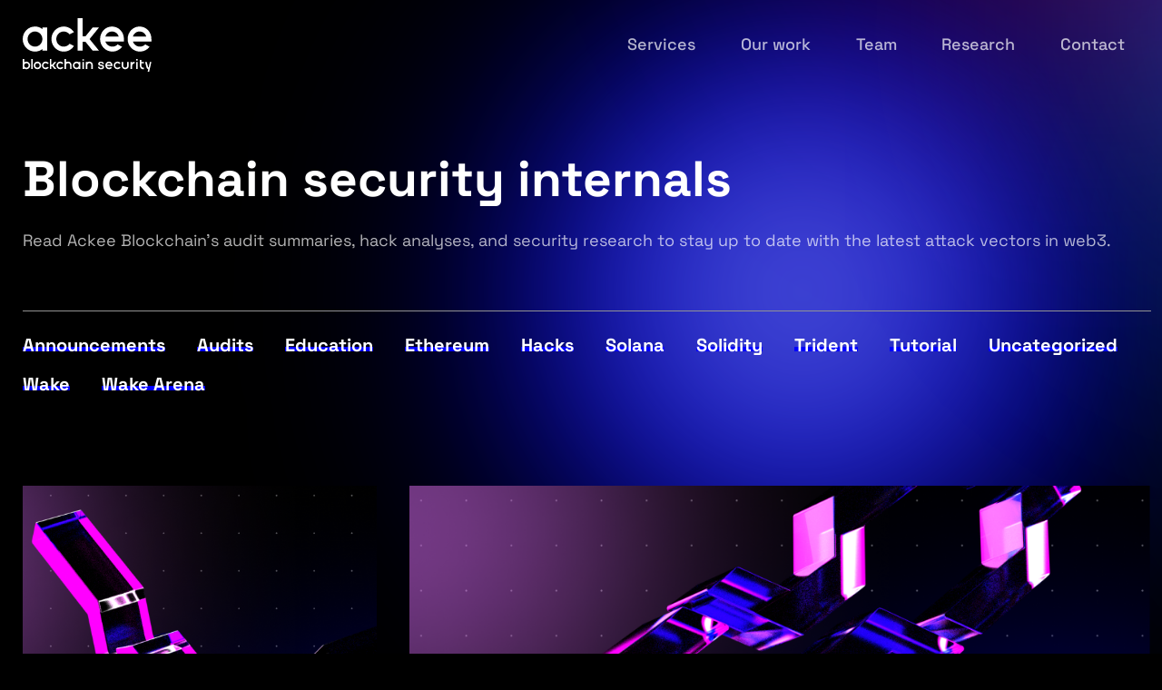

--- FILE ---
content_type: text/html; charset=UTF-8
request_url: https://ackee.xyz/blog/page/3/
body_size: 13561
content:
<!DOCTYPE html>
<html dir="ltr" lang="en-US" prefix="og: https://ogp.me/ns#" class="no-js
									 scheme_default										">
<head>
			<meta charset="UTF-8">
		<meta name="viewport" content="width=device-width, initial-scale=1, maximum-scale=1">
		<meta name="format-detection" content="telephone=no">
		<link rel="profile" href="//gmpg.org/xfn/11">
		<link rel="pingback" href="https://ackee.xyz/blog/xmlrpc.php">
		<title>Ackee Blockchain - Blog &amp; Research - Page 3</title>
	<style>img:is([sizes="auto" i], [sizes^="auto," i]) { contain-intrinsic-size: 3000px 1500px }</style>
	
		<!-- All in One SEO 4.9.3 - aioseo.com -->
	<meta name="description" content="Blog &amp; Research - Page 3" />
	<meta name="robots" content="noindex, nofollow, max-image-preview:large" />
	<link rel="canonical" href="https://ackee.xyz/blog/" />
	<link rel="prev" href="https://ackee.xyz/blog/page/2/" />
	<link rel="next" href="https://ackee.xyz/blog/page/4/" />
	<meta name="generator" content="All in One SEO (AIOSEO) 4.9.3" />
		<meta property="og:locale" content="en_US" />
		<meta property="og:site_name" content="Ackee Blockchain - Blog &amp; Research" />
		<meta property="og:type" content="website" />
		<meta property="og:title" content="Ackee Blockchain - Blog &amp; Research - Page 3" />
		<meta property="og:description" content="Blog &amp; Research - Page 3" />
		<meta property="og:url" content="https://ackee.xyz/blog/" />
		<meta name="twitter:card" content="summary" />
		<meta name="twitter:title" content="Ackee Blockchain - Blog &amp; Research - Page 3" />
		<meta name="twitter:description" content="Blog &amp; Research - Page 3" />
		<script type="application/ld+json" class="aioseo-schema">
			{"@context":"https:\/\/schema.org","@graph":[{"@type":"BreadcrumbList","@id":"https:\/\/ackee.xyz\/blog\/page\/3\/#breadcrumblist","itemListElement":[{"@type":"ListItem","@id":"https:\/\/ackee.xyz\/blog#listItem","position":1,"name":"Home","item":"https:\/\/ackee.xyz\/blog","nextItem":{"@type":"ListItem","@id":"https:\/\/ackee.xyz\/blog\/page\/3#listItem","name":"Page 3"}},{"@type":"ListItem","@id":"https:\/\/ackee.xyz\/blog\/page\/3#listItem","position":2,"name":"Page 3","previousItem":{"@type":"ListItem","@id":"https:\/\/ackee.xyz\/blog#listItem","name":"Home"}}]},{"@type":"CollectionPage","@id":"https:\/\/ackee.xyz\/blog\/page\/3\/#collectionpage","url":"https:\/\/ackee.xyz\/blog\/page\/3\/","name":"Ackee Blockchain - Blog & Research - Page 3","description":"Blog & Research - Page 3","inLanguage":"en-US","isPartOf":{"@id":"https:\/\/ackee.xyz\/blog\/#website"},"breadcrumb":{"@id":"https:\/\/ackee.xyz\/blog\/page\/3\/#breadcrumblist"},"about":{"@id":"https:\/\/ackee.xyz\/blog\/#organization"}},{"@type":"Organization","@id":"https:\/\/ackee.xyz\/blog\/#organization","name":"Ackee Blockchain","description":"Blog & Research","url":"https:\/\/ackee.xyz\/blog\/","logo":{"@type":"ImageObject","url":"https:\/\/ackee.xyz\/blog\/wp-content\/uploads\/2023\/02\/cropped-ABCH_Logo_blue-black.png","@id":"https:\/\/ackee.xyz\/blog\/page\/3\/#organizationLogo","width":5268,"height":825},"image":{"@id":"https:\/\/ackee.xyz\/blog\/page\/3\/#organizationLogo"}},{"@type":"WebSite","@id":"https:\/\/ackee.xyz\/blog\/#website","url":"https:\/\/ackee.xyz\/blog\/","name":"Ackee Blockchain","description":"Blog & Research","inLanguage":"en-US","publisher":{"@id":"https:\/\/ackee.xyz\/blog\/#organization"}}]}
		</script>
		<!-- All in One SEO -->

<link rel='dns-prefetch' href='//ackee.xyz' />
<link rel="alternate" type="application/rss+xml" title="Ackee Blockchain &raquo; Feed" href="https://ackee.xyz/blog/feed/" />
<link rel="alternate" type="application/rss+xml" title="Ackee Blockchain &raquo; Comments Feed" href="https://ackee.xyz/blog/comments/feed/" />
<script type="28846d06e4c7c359922cab1f-text/javascript">
/* <![CDATA[ */
window._wpemojiSettings = {"baseUrl":"https:\/\/s.w.org\/images\/core\/emoji\/16.0.1\/72x72\/","ext":".png","svgUrl":"https:\/\/s.w.org\/images\/core\/emoji\/16.0.1\/svg\/","svgExt":".svg","source":{"concatemoji":"https:\/\/ackee.xyz\/blog\/wp-includes\/js\/wp-emoji-release.min.js?ver=6.8.3"}};
/*! This file is auto-generated */
!function(s,n){var o,i,e;function c(e){try{var t={supportTests:e,timestamp:(new Date).valueOf()};sessionStorage.setItem(o,JSON.stringify(t))}catch(e){}}function p(e,t,n){e.clearRect(0,0,e.canvas.width,e.canvas.height),e.fillText(t,0,0);var t=new Uint32Array(e.getImageData(0,0,e.canvas.width,e.canvas.height).data),a=(e.clearRect(0,0,e.canvas.width,e.canvas.height),e.fillText(n,0,0),new Uint32Array(e.getImageData(0,0,e.canvas.width,e.canvas.height).data));return t.every(function(e,t){return e===a[t]})}function u(e,t){e.clearRect(0,0,e.canvas.width,e.canvas.height),e.fillText(t,0,0);for(var n=e.getImageData(16,16,1,1),a=0;a<n.data.length;a++)if(0!==n.data[a])return!1;return!0}function f(e,t,n,a){switch(t){case"flag":return n(e,"\ud83c\udff3\ufe0f\u200d\u26a7\ufe0f","\ud83c\udff3\ufe0f\u200b\u26a7\ufe0f")?!1:!n(e,"\ud83c\udde8\ud83c\uddf6","\ud83c\udde8\u200b\ud83c\uddf6")&&!n(e,"\ud83c\udff4\udb40\udc67\udb40\udc62\udb40\udc65\udb40\udc6e\udb40\udc67\udb40\udc7f","\ud83c\udff4\u200b\udb40\udc67\u200b\udb40\udc62\u200b\udb40\udc65\u200b\udb40\udc6e\u200b\udb40\udc67\u200b\udb40\udc7f");case"emoji":return!a(e,"\ud83e\udedf")}return!1}function g(e,t,n,a){var r="undefined"!=typeof WorkerGlobalScope&&self instanceof WorkerGlobalScope?new OffscreenCanvas(300,150):s.createElement("canvas"),o=r.getContext("2d",{willReadFrequently:!0}),i=(o.textBaseline="top",o.font="600 32px Arial",{});return e.forEach(function(e){i[e]=t(o,e,n,a)}),i}function t(e){var t=s.createElement("script");t.src=e,t.defer=!0,s.head.appendChild(t)}"undefined"!=typeof Promise&&(o="wpEmojiSettingsSupports",i=["flag","emoji"],n.supports={everything:!0,everythingExceptFlag:!0},e=new Promise(function(e){s.addEventListener("DOMContentLoaded",e,{once:!0})}),new Promise(function(t){var n=function(){try{var e=JSON.parse(sessionStorage.getItem(o));if("object"==typeof e&&"number"==typeof e.timestamp&&(new Date).valueOf()<e.timestamp+604800&&"object"==typeof e.supportTests)return e.supportTests}catch(e){}return null}();if(!n){if("undefined"!=typeof Worker&&"undefined"!=typeof OffscreenCanvas&&"undefined"!=typeof URL&&URL.createObjectURL&&"undefined"!=typeof Blob)try{var e="postMessage("+g.toString()+"("+[JSON.stringify(i),f.toString(),p.toString(),u.toString()].join(",")+"));",a=new Blob([e],{type:"text/javascript"}),r=new Worker(URL.createObjectURL(a),{name:"wpTestEmojiSupports"});return void(r.onmessage=function(e){c(n=e.data),r.terminate(),t(n)})}catch(e){}c(n=g(i,f,p,u))}t(n)}).then(function(e){for(var t in e)n.supports[t]=e[t],n.supports.everything=n.supports.everything&&n.supports[t],"flag"!==t&&(n.supports.everythingExceptFlag=n.supports.everythingExceptFlag&&n.supports[t]);n.supports.everythingExceptFlag=n.supports.everythingExceptFlag&&!n.supports.flag,n.DOMReady=!1,n.readyCallback=function(){n.DOMReady=!0}}).then(function(){return e}).then(function(){var e;n.supports.everything||(n.readyCallback(),(e=n.source||{}).concatemoji?t(e.concatemoji):e.wpemoji&&e.twemoji&&(t(e.twemoji),t(e.wpemoji)))}))}((window,document),window._wpemojiSettings);
/* ]]> */
</script>
<link rel='stylesheet' id='genesis-blocks-style-css-css' href='https://ackee.xyz/blog/wp-content/plugins/genesis-blocks/dist/style-blocks.build.css?ver=1764964583' type='text/css' media='all' />
<style id='wp-emoji-styles-inline-css' type='text/css'>

	img.wp-smiley, img.emoji {
		display: inline !important;
		border: none !important;
		box-shadow: none !important;
		height: 1em !important;
		width: 1em !important;
		margin: 0 0.07em !important;
		vertical-align: -0.1em !important;
		background: none !important;
		padding: 0 !important;
	}
</style>
<link rel='stylesheet' id='wp-block-library-css' href='https://ackee.xyz/blog/wp-includes/css/dist/block-library/style.min.css?ver=6.8.3' type='text/css' media='all' />
<style id='classic-theme-styles-inline-css' type='text/css'>
/*! This file is auto-generated */
.wp-block-button__link{color:#fff;background-color:#32373c;border-radius:9999px;box-shadow:none;text-decoration:none;padding:calc(.667em + 2px) calc(1.333em + 2px);font-size:1.125em}.wp-block-file__button{background:#32373c;color:#fff;text-decoration:none}
</style>
<link rel='stylesheet' id='aioseo/css/src/vue/standalone/blocks/table-of-contents/global.scss-css' href='https://ackee.xyz/blog/wp-content/plugins/all-in-one-seo-pack/dist/Lite/assets/css/table-of-contents/global.e90f6d47.css?ver=4.9.3' type='text/css' media='all' />
<style id='global-styles-inline-css' type='text/css'>
:root{--wp--preset--aspect-ratio--square: 1;--wp--preset--aspect-ratio--4-3: 4/3;--wp--preset--aspect-ratio--3-4: 3/4;--wp--preset--aspect-ratio--3-2: 3/2;--wp--preset--aspect-ratio--2-3: 2/3;--wp--preset--aspect-ratio--16-9: 16/9;--wp--preset--aspect-ratio--9-16: 9/16;--wp--preset--color--black: #000000;--wp--preset--color--cyan-bluish-gray: #abb8c3;--wp--preset--color--white: #ffffff;--wp--preset--color--pale-pink: #f78da7;--wp--preset--color--vivid-red: #cf2e2e;--wp--preset--color--luminous-vivid-orange: #ff6900;--wp--preset--color--luminous-vivid-amber: #fcb900;--wp--preset--color--light-green-cyan: #7bdcb5;--wp--preset--color--vivid-green-cyan: #00d084;--wp--preset--color--pale-cyan-blue: #8ed1fc;--wp--preset--color--vivid-cyan-blue: #0693e3;--wp--preset--color--vivid-purple: #9b51e0;--wp--preset--color--bg-color: #ffffff;--wp--preset--color--bd-color: #ededed;--wp--preset--color--text: #596172;--wp--preset--color--text-dark: #152035;--wp--preset--color--text-light: #788193;--wp--preset--color--text-link: #fd4145;--wp--preset--color--text-hover: #e32e32;--wp--preset--color--text-link-2: #244076;--wp--preset--color--text-hover-2: #19315f;--wp--preset--color--text-link-3: #ddb837;--wp--preset--color--text-hover-3: #eec432;--wp--preset--gradient--vivid-cyan-blue-to-vivid-purple: linear-gradient(135deg,rgba(6,147,227,1) 0%,rgb(155,81,224) 100%);--wp--preset--gradient--light-green-cyan-to-vivid-green-cyan: linear-gradient(135deg,rgb(122,220,180) 0%,rgb(0,208,130) 100%);--wp--preset--gradient--luminous-vivid-amber-to-luminous-vivid-orange: linear-gradient(135deg,rgba(252,185,0,1) 0%,rgba(255,105,0,1) 100%);--wp--preset--gradient--luminous-vivid-orange-to-vivid-red: linear-gradient(135deg,rgba(255,105,0,1) 0%,rgb(207,46,46) 100%);--wp--preset--gradient--very-light-gray-to-cyan-bluish-gray: linear-gradient(135deg,rgb(238,238,238) 0%,rgb(169,184,195) 100%);--wp--preset--gradient--cool-to-warm-spectrum: linear-gradient(135deg,rgb(74,234,220) 0%,rgb(151,120,209) 20%,rgb(207,42,186) 40%,rgb(238,44,130) 60%,rgb(251,105,98) 80%,rgb(254,248,76) 100%);--wp--preset--gradient--blush-light-purple: linear-gradient(135deg,rgb(255,206,236) 0%,rgb(152,150,240) 100%);--wp--preset--gradient--blush-bordeaux: linear-gradient(135deg,rgb(254,205,165) 0%,rgb(254,45,45) 50%,rgb(107,0,62) 100%);--wp--preset--gradient--luminous-dusk: linear-gradient(135deg,rgb(255,203,112) 0%,rgb(199,81,192) 50%,rgb(65,88,208) 100%);--wp--preset--gradient--pale-ocean: linear-gradient(135deg,rgb(255,245,203) 0%,rgb(182,227,212) 50%,rgb(51,167,181) 100%);--wp--preset--gradient--electric-grass: linear-gradient(135deg,rgb(202,248,128) 0%,rgb(113,206,126) 100%);--wp--preset--gradient--midnight: linear-gradient(135deg,rgb(2,3,129) 0%,rgb(40,116,252) 100%);--wp--preset--font-size--small: 13px;--wp--preset--font-size--medium: 20px;--wp--preset--font-size--large: 36px;--wp--preset--font-size--x-large: 42px;--wp--preset--spacing--20: 0.44rem;--wp--preset--spacing--30: 0.67rem;--wp--preset--spacing--40: 1rem;--wp--preset--spacing--50: 1.5rem;--wp--preset--spacing--60: 2.25rem;--wp--preset--spacing--70: 3.38rem;--wp--preset--spacing--80: 5.06rem;--wp--preset--shadow--natural: 6px 6px 9px rgba(0, 0, 0, 0.2);--wp--preset--shadow--deep: 12px 12px 50px rgba(0, 0, 0, 0.4);--wp--preset--shadow--sharp: 6px 6px 0px rgba(0, 0, 0, 0.2);--wp--preset--shadow--outlined: 6px 6px 0px -3px rgba(255, 255, 255, 1), 6px 6px rgba(0, 0, 0, 1);--wp--preset--shadow--crisp: 6px 6px 0px rgba(0, 0, 0, 1);}:where(.is-layout-flex){gap: 0.5em;}:where(.is-layout-grid){gap: 0.5em;}body .is-layout-flex{display: flex;}.is-layout-flex{flex-wrap: wrap;align-items: center;}.is-layout-flex > :is(*, div){margin: 0;}body .is-layout-grid{display: grid;}.is-layout-grid > :is(*, div){margin: 0;}:where(.wp-block-columns.is-layout-flex){gap: 2em;}:where(.wp-block-columns.is-layout-grid){gap: 2em;}:where(.wp-block-post-template.is-layout-flex){gap: 1.25em;}:where(.wp-block-post-template.is-layout-grid){gap: 1.25em;}.has-black-color{color: var(--wp--preset--color--black) !important;}.has-cyan-bluish-gray-color{color: var(--wp--preset--color--cyan-bluish-gray) !important;}.has-white-color{color: var(--wp--preset--color--white) !important;}.has-pale-pink-color{color: var(--wp--preset--color--pale-pink) !important;}.has-vivid-red-color{color: var(--wp--preset--color--vivid-red) !important;}.has-luminous-vivid-orange-color{color: var(--wp--preset--color--luminous-vivid-orange) !important;}.has-luminous-vivid-amber-color{color: var(--wp--preset--color--luminous-vivid-amber) !important;}.has-light-green-cyan-color{color: var(--wp--preset--color--light-green-cyan) !important;}.has-vivid-green-cyan-color{color: var(--wp--preset--color--vivid-green-cyan) !important;}.has-pale-cyan-blue-color{color: var(--wp--preset--color--pale-cyan-blue) !important;}.has-vivid-cyan-blue-color{color: var(--wp--preset--color--vivid-cyan-blue) !important;}.has-vivid-purple-color{color: var(--wp--preset--color--vivid-purple) !important;}.has-black-background-color{background-color: var(--wp--preset--color--black) !important;}.has-cyan-bluish-gray-background-color{background-color: var(--wp--preset--color--cyan-bluish-gray) !important;}.has-white-background-color{background-color: var(--wp--preset--color--white) !important;}.has-pale-pink-background-color{background-color: var(--wp--preset--color--pale-pink) !important;}.has-vivid-red-background-color{background-color: var(--wp--preset--color--vivid-red) !important;}.has-luminous-vivid-orange-background-color{background-color: var(--wp--preset--color--luminous-vivid-orange) !important;}.has-luminous-vivid-amber-background-color{background-color: var(--wp--preset--color--luminous-vivid-amber) !important;}.has-light-green-cyan-background-color{background-color: var(--wp--preset--color--light-green-cyan) !important;}.has-vivid-green-cyan-background-color{background-color: var(--wp--preset--color--vivid-green-cyan) !important;}.has-pale-cyan-blue-background-color{background-color: var(--wp--preset--color--pale-cyan-blue) !important;}.has-vivid-cyan-blue-background-color{background-color: var(--wp--preset--color--vivid-cyan-blue) !important;}.has-vivid-purple-background-color{background-color: var(--wp--preset--color--vivid-purple) !important;}.has-black-border-color{border-color: var(--wp--preset--color--black) !important;}.has-cyan-bluish-gray-border-color{border-color: var(--wp--preset--color--cyan-bluish-gray) !important;}.has-white-border-color{border-color: var(--wp--preset--color--white) !important;}.has-pale-pink-border-color{border-color: var(--wp--preset--color--pale-pink) !important;}.has-vivid-red-border-color{border-color: var(--wp--preset--color--vivid-red) !important;}.has-luminous-vivid-orange-border-color{border-color: var(--wp--preset--color--luminous-vivid-orange) !important;}.has-luminous-vivid-amber-border-color{border-color: var(--wp--preset--color--luminous-vivid-amber) !important;}.has-light-green-cyan-border-color{border-color: var(--wp--preset--color--light-green-cyan) !important;}.has-vivid-green-cyan-border-color{border-color: var(--wp--preset--color--vivid-green-cyan) !important;}.has-pale-cyan-blue-border-color{border-color: var(--wp--preset--color--pale-cyan-blue) !important;}.has-vivid-cyan-blue-border-color{border-color: var(--wp--preset--color--vivid-cyan-blue) !important;}.has-vivid-purple-border-color{border-color: var(--wp--preset--color--vivid-purple) !important;}.has-vivid-cyan-blue-to-vivid-purple-gradient-background{background: var(--wp--preset--gradient--vivid-cyan-blue-to-vivid-purple) !important;}.has-light-green-cyan-to-vivid-green-cyan-gradient-background{background: var(--wp--preset--gradient--light-green-cyan-to-vivid-green-cyan) !important;}.has-luminous-vivid-amber-to-luminous-vivid-orange-gradient-background{background: var(--wp--preset--gradient--luminous-vivid-amber-to-luminous-vivid-orange) !important;}.has-luminous-vivid-orange-to-vivid-red-gradient-background{background: var(--wp--preset--gradient--luminous-vivid-orange-to-vivid-red) !important;}.has-very-light-gray-to-cyan-bluish-gray-gradient-background{background: var(--wp--preset--gradient--very-light-gray-to-cyan-bluish-gray) !important;}.has-cool-to-warm-spectrum-gradient-background{background: var(--wp--preset--gradient--cool-to-warm-spectrum) !important;}.has-blush-light-purple-gradient-background{background: var(--wp--preset--gradient--blush-light-purple) !important;}.has-blush-bordeaux-gradient-background{background: var(--wp--preset--gradient--blush-bordeaux) !important;}.has-luminous-dusk-gradient-background{background: var(--wp--preset--gradient--luminous-dusk) !important;}.has-pale-ocean-gradient-background{background: var(--wp--preset--gradient--pale-ocean) !important;}.has-electric-grass-gradient-background{background: var(--wp--preset--gradient--electric-grass) !important;}.has-midnight-gradient-background{background: var(--wp--preset--gradient--midnight) !important;}.has-small-font-size{font-size: var(--wp--preset--font-size--small) !important;}.has-medium-font-size{font-size: var(--wp--preset--font-size--medium) !important;}.has-large-font-size{font-size: var(--wp--preset--font-size--large) !important;}.has-x-large-font-size{font-size: var(--wp--preset--font-size--x-large) !important;}
:where(.wp-block-post-template.is-layout-flex){gap: 1.25em;}:where(.wp-block-post-template.is-layout-grid){gap: 1.25em;}
:where(.wp-block-columns.is-layout-flex){gap: 2em;}:where(.wp-block-columns.is-layout-grid){gap: 2em;}
:root :where(.wp-block-pullquote){font-size: 1.5em;line-height: 1.6;}
</style>
<link rel='stylesheet' id='contact-form-7-css' href='https://ackee.xyz/blog/wp-content/plugins/contact-form-7/includes/css/styles.css?ver=6.1.4' type='text/css' media='all' />
<link rel='stylesheet' id='parent-style-css' href='https://ackee.xyz/blog/wp-content/themes/gutentype/style.css?ver=6.8.3' type='text/css' media='all' />
<link rel='stylesheet' id='ackee-style-css' href='https://ackee.xyz/blog/wp-content/themes/blockchain/css/ackee-blog.css?ver=1739807524' type='text/css' media='all' />
<link rel='stylesheet' id='gutentype-trx-addons-layouts-css' href='https://ackee.xyz/blog/wp-content/themes/gutentype/plugins/trx_addons/layouts/layouts.css' type='text/css' media='all' />
<link rel='stylesheet' id='gutentype-trx-addons-layouts-responsive-css' href='https://ackee.xyz/blog/wp-content/themes/gutentype/plugins/trx_addons/layouts/layouts.responsive.css' type='text/css' media='all' />
<link rel='stylesheet' id='gutentype-responsive-css' href='https://ackee.xyz/blog/wp-content/themes/blockchain/css/responsive.css' type='text/css' media='all' />
<link rel='stylesheet' id='glossary-hint-css' href='https://ackee.xyz/blog/wp-content/plugins/glossary-by-codeat-premium/assets/css/tooltip-simple.css?ver=2.3.10' type='text/css' media='all' />
<script type="28846d06e4c7c359922cab1f-text/javascript" src="https://ackee.xyz/blog/wp-includes/js/jquery/jquery.min.js?ver=3.7.1" id="jquery-core-js"></script>
<script type="28846d06e4c7c359922cab1f-text/javascript" src="https://ackee.xyz/blog/wp-includes/js/jquery/jquery-migrate.min.js?ver=3.4.1" id="jquery-migrate-js"></script>
<link rel="https://api.w.org/" href="https://ackee.xyz/blog/wp-json/" /><link rel="EditURI" type="application/rsd+xml" title="RSD" href="https://ackee.xyz/blog/xmlrpc.php?rsd" />

		<!-- GA Google Analytics @ https://m0n.co/ga -->
		<script async src="https://www.googletagmanager.com/gtag/js?id=G-73VRX8Q3DK" type="28846d06e4c7c359922cab1f-text/javascript"></script>
		<script type="28846d06e4c7c359922cab1f-text/javascript">
			window.dataLayer = window.dataLayer || [];
			function gtag(){dataLayer.push(arguments);}
			gtag('js', new Date());
			gtag('config', 'G-73VRX8Q3DK');
		</script>

	<link rel="icon" href="https://ackee.xyz/blog/wp-content/uploads/2024/06/cropped-Webclip-32x32.png" sizes="32x32" />
<link rel="icon" href="https://ackee.xyz/blog/wp-content/uploads/2024/06/cropped-Webclip-192x192.png" sizes="192x192" />
<link rel="apple-touch-icon" href="https://ackee.xyz/blog/wp-content/uploads/2024/06/cropped-Webclip-180x180.png" />
<meta name="msapplication-TileImage" content="https://ackee.xyz/blog/wp-content/uploads/2024/06/cropped-Webclip-270x270.png" />
		<style type="text/css" id="wp-custom-css">
			@media (max-width: 768px) {
    .single-post #container .content_wrap {
        width: 100% !important;
        margin-top:20px !important;
    }
}

.single-post .entry-content {
    margin-top: 20px;
}

/* Specific styling for custom code highlighting called codehl */
.codehl {
    background-color: #f2f2f2 !important;
    border-radius: 4px !important; /* Slightly rounded corners */
    padding: 0.1em 0.2em !important;
    border: 1px solid #dcdcdc !important;
    color: #000 !important; /* Forces text color to be black */
    white-space: nowrap !important;
}
		</style>
		    <script type="28846d06e4c7c359922cab1f-text/javascript">
        const ajaxUrl = "https://ackee.xyz/blog/wp-admin/admin-ajax.php";
    </script>
</head>

<body class="home blog paged wp-custom-logo paged-3 wp-theme-gutentype wp-child-theme-blockchain body_tag scheme_default blog_mode_home body_style_wide  is_stream blog_style_extra sidebar_hide expand_content trx_addons_absent header_type_default header_style_header-default header_position_default menu_style_top no_layout">
		<div id="modal-cookies">
    <button type="button" class="close">
        <button type="button" class="close">
            <svg width="64px" height="21px" viewBox="0 0 64 21" xmlns="http://www.w3.org/2000/svg">
                <g id="ic_menu_close" fill-rule="nonzero">
                    <rect id="Rectangle" transform="translate(32.000000, 10.500000) rotate(15.000000) translate(-32.000000, -10.500000) " x="0" y="9" width="64" height="3"></rect>
                    <rect id="Rectangle-Copy-2" transform="translate(32.000000, 10.500000) rotate(-15.000000) translate(-32.000000, -10.500000) " x="0" y="9" width="64" height="3"></rect>
                </g>
            </svg>
        </button>
    </button>
    <div class="modal-wrap">
        <div class="cookie-text-wrap">
            <h2>Declaration about the use of cookies</h2>
            <div class="ea eb fj ec el ey ef eg eh">
                <p>In accordance with the law our websites store data files called cookies on your device.</p>
                <h3>Which cookies do we use?</h3>
                <p>We use third-party cookies, specifically Google Analytics, to measure website traffic. These cookies are managed by the third party and we don’t have any access to reading nor recording these data.</p>
                <a target="_blank" rel="noopener noreferrer" href="https://developers.google.com/analytics/devguides/collection/analyticsjs/cookie-usage">Further reading on conditions of using Google Analytics &gt;</a>
            </div>
        </div>
    </div>
</div>
    <div class="blueglow glow"></div>
    <div class="blueglowright glow"></div>
    <div class="pinkglow glow"></div>
	<div class="body_wrap">
                <div id="container" class="page_wrap ">
			<header class="top_panel top_panel_default
	 without_bg_image">
		<div class="header-row">
        <div class="logo">
                <a class="ackee_header_logo" href="https://ackee.xyz">
		<img src="https://ackee.xyz/blog/wp-content/themes/blockchain/images/abch-logo.svg" alt="Ackee s.r.o.">
	</a>
        </div>
        <div class="righty">
            <div class="small-menu ack_show">
                <ul>
                    <li><a href="https://ackee.xyz/#services">Services</a></li>
                    <li><a href="https://ackee.xyz/#work-sec">Our work</a></li>
                    <li><a href="https://ackee.xyz/#team">Team</a></li>
                    <li><a href="https://ackee.xyz/blog">Research</a></li>
                    <li><a href="https://ackee.xyz/contact">Contact</a></li>
                </ul>
            </div>
            <button id="show-menu">
                <span class="line"></span>
                <span class="line"></span>
                <span class="line"></span>
            </button>
        </div>
    </div>
    <div id="fullscreen-menu" class="ack_hidden dark-cursor">
        <div class="blueglow glow"></div>
        <div class="blueglowright glow"></div>
        <div class="pinkglow glow"></div>
        <div class="top-row">
            <div class="lefty">
                <div class="logo">
                        <a class="ackee_header_logo" href="https://ackee.xyz">
		<img src="https://ackee.xyz/blog/wp-content/themes/blockchain/images/abch-logo.svg" alt="Ackee s.r.o.">
	</a>
                </div>
            </div>
            <div class="righty">
                <button type="button" class="close">
                    <svg width="64px" height="21px" viewBox="0 0 64 21" xmlns="http://www.w3.org/2000/svg">
                        <g id="ic_menu_close" fill-rule="nonzero" fill="red">
                            <rect id="Rectangle" transform="translate(12.000000, 10.500000) rotate(45.000000) translate(-12.000000, -10.500000) " x="0" y="9" width="24.7" height="3"></rect>
                            <rect id="Rectangle-Copy-2" transform="translate(12.000000, 10.500000) rotate(-45.000000) translate(-12.000000, -10.500000) " x="0" y="9" width="25" height="3"></rect>
                        </g>
                    </svg>
                </button>
            </div>
        </div>
        <div class="menu-content">
            <!--div class="left-col"></div-->
            <div class="right-col">
                <div class="primary-menu">
                    <ul>
                        <li><a href="https://ackee.xyz/#services">Services</a></li>
                        <li><a href="Keyword "our-work" is not define as url identifier!">Our work</a></li>
                        <li><a href="https://ackee.xyz/#team">Team</a></li>
                        <li><a href="https://ackee.xyz/contact">Contact</a></li>
                        <li><a href="https://ackee.xyz/blog">Blog</a></li>
                    </ul>
                </div>
                <div class="secondary-menu">
            </div>

            </div>
        </div>
    </div>
<!-- /.top_panel_navi -->
</header>
<div class="menu_mobile_overlay"></div>
<div class="menu_mobile menu_mobile_fullscreen">
	<div class="menu_mobile_inner">
		<a class="menu_mobile_close icon-cancel"></a>
		    <a class="ackee_header_logo" href="https://ackee.xyz">
		<img src="https://ackee.xyz/blog/wp-content/themes/blockchain/images/abch-logo.svg" alt="Ackee s.r.o.">
	</a>
	</div>
</div>

			<div class="page_content_wrap
            
            ">





                

								<div class="content_wrap">
				


					<div class="content">
						<div class="blog-info"><h1 class="blog-title">Blockchain security internals</h1>			<div class="textwidget"><p>Read Ackee Blockchain&#8217;s audit summaries, hack analyses, and security research to stay up to date with the latest attack vectors in web3.</p>
</div>
		<img src="https://cdn.prod.website-files.com/6621233fd44f04553ba73645/66212a32290bc5070667aae4_j%202.webp" alt="hmmm"></div><div id="category-list">
    <ul class="list-wrapper">
	<li class="cat-item cat-item-65"><a href="https://ackee.xyz/blog/category/announcements/">Announcements</a>
</li>
	<li class="cat-item cat-item-20"><a href="https://ackee.xyz/blog/category/audits/">Audits</a>
</li>
	<li class="cat-item cat-item-61"><a href="https://ackee.xyz/blog/category/education/">Education</a>
</li>
	<li class="cat-item cat-item-10"><a href="https://ackee.xyz/blog/category/ethereum/">Ethereum</a>
</li>
	<li class="cat-item cat-item-84"><a href="https://ackee.xyz/blog/category/hacks/">Hacks</a>
</li>
	<li class="cat-item cat-item-5"><a href="https://ackee.xyz/blog/category/solana/">Solana</a>
</li>
	<li class="cat-item cat-item-80"><a href="https://ackee.xyz/blog/category/solidity/">Solidity</a>
</li>
	<li class="cat-item cat-item-113"><a href="https://ackee.xyz/blog/category/trident/">Trident</a>
</li>
	<li class="cat-item cat-item-63"><a href="https://ackee.xyz/blog/category/tutorial/">Tutorial</a>
</li>
	<li class="cat-item cat-item-1"><a href="https://ackee.xyz/blog/category/uncategorized/">Uncategorized</a>
</li>
	<li class="cat-item cat-item-103"><a href="https://ackee.xyz/blog/category/wake/">Wake</a>
</li>
	<li class="cat-item cat-item-161"><a href="https://ackee.xyz/blog/category/wake-arena/">Wake Arena</a>
</li>
</ul></div>    <div class="extra_wrap posts_container">
    <div class="wrap columns_wrap column-wrap"><div class="
column-extra-sep"><article id="post-1087"
	class="post_item post_format_standard post_layout_extra post_layout_extra_2 post-1087 post type-post status-publish format-standard has-post-thumbnail hentry category-education category-ethereum category-exploits category-hacks category-solidity category-tutorial category-wake tag-educational tag-exploit tag-how-to tag-smart-contract tag-tutorial"	>
	<div class="post_featured_wrapper"><div class="post_featured with_thumb hover_simple post_featured_bg gutentype_inline_472670641">                        <div class="mask"></div>
                        			<a href="https://ackee.xyz/blog/complete-reentrancy-hands-on-guide/"  aria-hidden="true" class="icons"></a>
			</div></div>		<div class="post_header entry-header">
			<h4 class="post_title entry-title"><a href="https://ackee.xyz/blog/complete-reentrancy-hands-on-guide/" rel="bookmark">Complete Reentrancy Hands-on Guide</a></h4>    <div class="post_meta">
                            <a class="post_meta_item post_author" rel="author" href="https://ackee.xyz/blog/author/naoki-yoshida/">
                                <span class="author_avatar_meta">
                                    <img alt='' src='https://ackee.xyz/blog/wp-content/uploads/2024/08/Naoki-Yoshida-35x35.png' srcset='https://ackee.xyz/blog/wp-content/uploads/2024/08/Naoki-Yoshida-70x70.png 2x' class='avatar avatar-35 photo' height='35' width='35' decoding='async'/>                                </span><!-- .author_avatar -->Naoki Yoshida                    </a>
                                        <span class="post_meta_item post_categories"><a href="https://ackee.xyz/blog/category/education/" rel="category tag">Education</a>, <a href="https://ackee.xyz/blog/category/ethereum/" rel="category tag">Ethereum</a>, <a href="https://ackee.xyz/blog/category/hacks/exploits/" rel="category tag">Exploits</a>, <a href="https://ackee.xyz/blog/category/hacks/" rel="category tag">Hacks</a>, <a href="https://ackee.xyz/blog/category/solidity/" rel="category tag">Solidity</a>, <a href="https://ackee.xyz/blog/category/tutorial/" rel="category tag">Tutorial</a>, <a href="https://ackee.xyz/blog/category/wake/" rel="category tag">Wake</a></span>
                                        <span class="post_meta_item post_date
														"
													>
															<a href="https://ackee.xyz/blog/complete-reentrancy-hands-on-guide/">
								August 21, 2025								</a>
														</span>
                        </div><!-- .post_meta -->
    		</div><!-- .entry-header -->
		</article></div><div class="
column-extra-sep"><article id="post-765"
	class="post_item post_format_standard post_layout_extra post_layout_extra_2 post-765 post type-post status-publish format-standard has-post-thumbnail hentry category-education category-ethereum category-exploits category-hacks category-tutorial category-wake tag-educational tag-exploit tag-hack tag-reentrancy-attack"	>
	<div class="post_featured_wrapper"><div class="post_featured with_thumb hover_simple post_featured_bg gutentype_inline_2063540607">                        <div class="mask"></div>
                        			<a href="https://ackee.xyz/blog/reentrancy-attack-in-erc-1155/"  aria-hidden="true" class="icons"></a>
			</div></div>		<div class="post_header entry-header">
			<h4 class="post_title entry-title"><a href="https://ackee.xyz/blog/reentrancy-attack-in-erc-1155/" rel="bookmark">Reentrancy Attack in ERC-1155</a></h4>    <div class="post_meta">
                            <a class="post_meta_item post_author" rel="author" href="https://ackee.xyz/blog/author/naoki-yoshida/">
                                <span class="author_avatar_meta">
                                    <img alt='' src='https://ackee.xyz/blog/wp-content/uploads/2024/08/Naoki-Yoshida-35x35.png' srcset='https://ackee.xyz/blog/wp-content/uploads/2024/08/Naoki-Yoshida-70x70.png 2x' class='avatar avatar-35 photo' height='35' width='35' decoding='async'/>                                </span><!-- .author_avatar -->Naoki Yoshida                    </a>
                                        <span class="post_meta_item post_categories"><a href="https://ackee.xyz/blog/category/education/" rel="category tag">Education</a>, <a href="https://ackee.xyz/blog/category/ethereum/" rel="category tag">Ethereum</a>, <a href="https://ackee.xyz/blog/category/hacks/exploits/" rel="category tag">Exploits</a>, <a href="https://ackee.xyz/blog/category/hacks/" rel="category tag">Hacks</a>, <a href="https://ackee.xyz/blog/category/tutorial/" rel="category tag">Tutorial</a>, <a href="https://ackee.xyz/blog/category/wake/" rel="category tag">Wake</a></span>
                                        <span class="post_meta_item post_date
														"
													>
															<a href="https://ackee.xyz/blog/reentrancy-attack-in-erc-1155/">
								August 11, 2025								</a>
														</span>
                        </div><!-- .post_meta -->
    		</div><!-- .entry-header -->
		</article></div></div><div class="wrap columns_wrap column-wrap"><div class="
column-extra-sep"><article id="post-762"
	class="post_item post_format_standard post_layout_extra post_layout_extra_2 post-762 post type-post status-publish format-standard has-post-thumbnail hentry category-education category-ethereum category-exploits category-hacks category-solidity category-tutorial category-wake tag-educational tag-exploit tag-hack tag-reentrancy-attack"	>
	<div class="post_featured_wrapper"><div class="post_featured with_thumb hover_simple post_featured_bg gutentype_inline_673741120">                        <div class="mask"></div>
                        			<a href="https://ackee.xyz/blog/reentrancy-attack-in-erc-721/"  aria-hidden="true" class="icons"></a>
			</div></div>		<div class="post_header entry-header">
			<h4 class="post_title entry-title"><a href="https://ackee.xyz/blog/reentrancy-attack-in-erc-721/" rel="bookmark">Reentrancy Attack in ERC-721</a></h4>    <div class="post_meta">
                            <a class="post_meta_item post_author" rel="author" href="https://ackee.xyz/blog/author/naoki-yoshida/">
                                <span class="author_avatar_meta">
                                    <img alt='' src='https://ackee.xyz/blog/wp-content/uploads/2024/08/Naoki-Yoshida-35x35.png' srcset='https://ackee.xyz/blog/wp-content/uploads/2024/08/Naoki-Yoshida-70x70.png 2x' class='avatar avatar-35 photo' height='35' width='35' decoding='async'/>                                </span><!-- .author_avatar -->Naoki Yoshida                    </a>
                                        <span class="post_meta_item post_categories"><a href="https://ackee.xyz/blog/category/education/" rel="category tag">Education</a>, <a href="https://ackee.xyz/blog/category/ethereum/" rel="category tag">Ethereum</a>, <a href="https://ackee.xyz/blog/category/hacks/exploits/" rel="category tag">Exploits</a>, <a href="https://ackee.xyz/blog/category/hacks/" rel="category tag">Hacks</a>, <a href="https://ackee.xyz/blog/category/solidity/" rel="category tag">Solidity</a>, <a href="https://ackee.xyz/blog/category/tutorial/" rel="category tag">Tutorial</a>, <a href="https://ackee.xyz/blog/category/wake/" rel="category tag">Wake</a></span>
                                        <span class="post_meta_item post_date
														"
													>
															<a href="https://ackee.xyz/blog/reentrancy-attack-in-erc-721/">
								August 4, 2025								</a>
														</span>
                        </div><!-- .post_meta -->
    		</div><!-- .entry-header -->
		</article></div><div class="
column-extra-sep"><article id="post-1093"
	class="post_item post_format_standard post_layout_extra post_layout_extra_2 post-1093 post type-post status-publish format-standard has-post-thumbnail hentry category-education category-ethereum category-exploits category-hacks tag-ethereum tag-exploit tag-hack tag-security"	>
	<div class="post_featured_wrapper"><div class="post_featured with_thumb hover_simple post_featured_bg gutentype_inline_1749897509">                        <div class="mask"></div>
                        			<a href="https://ackee.xyz/blog/resupply-hack-analysis/"  aria-hidden="true" class="icons"></a>
			</div></div>		<div class="post_header entry-header">
			<h4 class="post_title entry-title"><a href="https://ackee.xyz/blog/resupply-hack-analysis/" rel="bookmark">ResupplyFi Hack Analysis</a></h4>    <div class="post_meta">
                            <a class="post_meta_item post_author" rel="author" href="https://ackee.xyz/blog/author/dima-khimchenko/">
                                <span class="author_avatar_meta">
                                    <img alt='' src='https://ackee.xyz/blog/wp-content/uploads/2024/08/Dima-Kimcenko-35x35.png' srcset='https://ackee.xyz/blog/wp-content/uploads/2024/08/Dima-Kimcenko-70x70.png 2x' class='avatar avatar-35 photo' height='35' width='35' loading='lazy' decoding='async'/>                                </span><!-- .author_avatar -->Dima Khimchenko                    </a>
                                        <span class="post_meta_item post_categories"><a href="https://ackee.xyz/blog/category/education/" rel="category tag">Education</a>, <a href="https://ackee.xyz/blog/category/ethereum/" rel="category tag">Ethereum</a>, <a href="https://ackee.xyz/blog/category/hacks/exploits/" rel="category tag">Exploits</a>, <a href="https://ackee.xyz/blog/category/hacks/" rel="category tag">Hacks</a></span>
                                        <span class="post_meta_item post_date
														"
													>
															<a href="https://ackee.xyz/blog/resupply-hack-analysis/">
								August 4, 2025								</a>
														</span>
                        </div><!-- .post_meta -->
    		</div><!-- .entry-header -->
		</article></div></div><div class="wrap columns_wrap column-wrap"><div class="
column-extra-sep"><article id="post-1085"
	class="post_item post_format_standard post_layout_extra post_layout_extra_2 post-1085 post type-post status-publish format-standard has-post-thumbnail hentry category-education category-ethereum category-exploits category-hacks category-solidity category-tutorial category-wake tag-educational tag-ethereum tag-evm tag-exploit tag-security tag-smart-contract tag-wake"	>
	<div class="post_featured_wrapper"><div class="post_featured with_thumb hover_simple post_featured_bg gutentype_inline_1971177630">                        <div class="mask"></div>
                        			<a href="https://ackee.xyz/blog/gmx-hack-analysis-attack-scenarios-with-wake/"  aria-hidden="true" class="icons"></a>
			</div></div>		<div class="post_header entry-header">
			<h4 class="post_title entry-title"><a href="https://ackee.xyz/blog/gmx-hack-analysis-attack-scenarios-with-wake/" rel="bookmark">GMX Hack Analysis &#038; Attack Scenarios with Wake</a></h4>    <div class="post_meta">
                            <a class="post_meta_item post_author" rel="author" href="https://ackee.xyz/blog/author/naoki-yoshida/">
                                <span class="author_avatar_meta">
                                    <img alt='' src='https://ackee.xyz/blog/wp-content/uploads/2024/08/Naoki-Yoshida-35x35.png' srcset='https://ackee.xyz/blog/wp-content/uploads/2024/08/Naoki-Yoshida-70x70.png 2x' class='avatar avatar-35 photo' height='35' width='35' loading='lazy' decoding='async'/>                                </span><!-- .author_avatar -->Naoki Yoshida                    </a>
                                        <span class="post_meta_item post_categories"><a href="https://ackee.xyz/blog/category/education/" rel="category tag">Education</a>, <a href="https://ackee.xyz/blog/category/ethereum/" rel="category tag">Ethereum</a>, <a href="https://ackee.xyz/blog/category/hacks/exploits/" rel="category tag">Exploits</a>, <a href="https://ackee.xyz/blog/category/hacks/" rel="category tag">Hacks</a>, <a href="https://ackee.xyz/blog/category/solidity/" rel="category tag">Solidity</a>, <a href="https://ackee.xyz/blog/category/tutorial/" rel="category tag">Tutorial</a>, <a href="https://ackee.xyz/blog/category/wake/" rel="category tag">Wake</a></span>
                                        <span class="post_meta_item post_date
														"
													>
															<a href="https://ackee.xyz/blog/gmx-hack-analysis-attack-scenarios-with-wake/">
								July 22, 2025								</a>
														</span>
                        </div><!-- .post_meta -->
    		</div><!-- .entry-header -->
		</article></div><div class="
column-extra-sep"><article id="post-1081"
	class="post_item post_format_standard post_layout_extra post_layout_extra_2 post-1081 post type-post status-publish format-standard has-post-thumbnail hentry category-audits category-ethereum category-solidity category-wake tag-audit tag-audit-summary tag-ethereum tag-vfat"	>
	<div class="post_featured_wrapper"><div class="post_featured with_thumb hover_simple post_featured_bg gutentype_inline_1007855441">                        <div class="mask"></div>
                        			<a href="https://ackee.xyz/blog/vfat-farm-strategies-audit-summary/"  aria-hidden="true" class="icons"></a>
			</div></div>		<div class="post_header entry-header">
			<h4 class="post_title entry-title"><a href="https://ackee.xyz/blog/vfat-farm-strategies-audit-summary/" rel="bookmark">VFAT Farm Strategies Audit Summary</a></h4>    <div class="post_meta">
                            <a class="post_meta_item post_author" rel="author" href="https://ackee.xyz/blog/author/tomas-kovarik/">
                                <span class="author_avatar_meta">
                                    <img alt='' src='https://ackee.xyz/blog/wp-content/uploads/2025/08/avatar_user_30_1756111591.png' srcset='https://abchprod.wpengine.com/wp-content/uploads/2025/08/avatar_user_30_1756111591.png 2x' class='avatar avatar-35 photo' height='35' width='35' loading='lazy' decoding='async'/>                                </span><!-- .author_avatar -->Tomáš Kovařík                    </a>
                                        <span class="post_meta_item post_categories"><a href="https://ackee.xyz/blog/category/audits/" rel="category tag">Audits</a>, <a href="https://ackee.xyz/blog/category/ethereum/" rel="category tag">Ethereum</a>, <a href="https://ackee.xyz/blog/category/solidity/" rel="category tag">Solidity</a>, <a href="https://ackee.xyz/blog/category/wake/" rel="category tag">Wake</a></span>
                                        <span class="post_meta_item post_date
														"
													>
															<a href="https://ackee.xyz/blog/vfat-farm-strategies-audit-summary/">
								July 21, 2025								</a>
														</span>
                        </div><!-- .post_meta -->
    		</div><!-- .entry-header -->
		</article></div></div><div class="wrap columns_wrap column-wrap"><div class="
column-extra-sep"><article id="post-1066"
	class="post_item post_format_standard post_layout_extra post_layout_extra_2 post-1066 post type-post status-publish format-standard has-post-thumbnail hentry category-audits category-ethereum category-solidity category-wake tag-audit tag-cow-protocol tag-ethereum tag-evm"	>
	<div class="post_featured_wrapper"><div class="post_featured with_thumb hover_simple post_featured_bg gutentype_inline_957585660">                        <div class="mask"></div>
                        			<a href="https://ackee.xyz/blog/cow-flash-loan-router-audit-summary/"  aria-hidden="true" class="icons"></a>
			</div></div>		<div class="post_header entry-header">
			<h4 class="post_title entry-title"><a href="https://ackee.xyz/blog/cow-flash-loan-router-audit-summary/" rel="bookmark">CoW Flash Loan Router Audit Summary</a></h4>    <div class="post_meta">
                            <a class="post_meta_item post_author" rel="author" href="https://ackee.xyz/blog/author/tomas-kovarik/">
                                <span class="author_avatar_meta">
                                    <img alt='' src='https://ackee.xyz/blog/wp-content/uploads/2025/08/avatar_user_30_1756111591.png' srcset='https://abchprod.wpengine.com/wp-content/uploads/2025/08/avatar_user_30_1756111591.png 2x' class='avatar avatar-35 photo' height='35' width='35' loading='lazy' decoding='async'/>                                </span><!-- .author_avatar -->Tomáš Kovařík                    </a>
                                        <span class="post_meta_item post_categories"><a href="https://ackee.xyz/blog/category/audits/" rel="category tag">Audits</a>, <a href="https://ackee.xyz/blog/category/ethereum/" rel="category tag">Ethereum</a>, <a href="https://ackee.xyz/blog/category/solidity/" rel="category tag">Solidity</a>, <a href="https://ackee.xyz/blog/category/wake/" rel="category tag">Wake</a></span>
                                        <span class="post_meta_item post_date
														"
													>
															<a href="https://ackee.xyz/blog/cow-flash-loan-router-audit-summary/">
								July 14, 2025								</a>
														</span>
                        </div><!-- .post_meta -->
    		</div><!-- .entry-header -->
		</article></div><div class="
column-extra-sep"><article id="post-1067"
	class="post_item post_format_standard post_layout_extra post_layout_extra_2 post-1067 post type-post status-publish format-standard has-post-thumbnail hentry category-audits category-solana category-trident tag-audit tag-audit-summary tag-solana"	>
	<div class="post_featured_wrapper"><div class="post_featured with_thumb hover_simple post_featured_bg gutentype_inline_1181316123">                        <div class="mask"></div>
                        			<a href="https://ackee.xyz/blog/watt-protocol-audit-summary/"  aria-hidden="true" class="icons"></a>
			</div></div>		<div class="post_header entry-header">
			<h4 class="post_title entry-title"><a href="https://ackee.xyz/blog/watt-protocol-audit-summary/" rel="bookmark">Watt Protocol Audit Summary</a></h4>    <div class="post_meta">
                            <a class="post_meta_item post_author" rel="author" href="https://ackee.xyz/blog/author/tomas-kovarik/">
                                <span class="author_avatar_meta">
                                    <img alt='' src='https://ackee.xyz/blog/wp-content/uploads/2025/08/avatar_user_30_1756111591.png' srcset='https://abchprod.wpengine.com/wp-content/uploads/2025/08/avatar_user_30_1756111591.png 2x' class='avatar avatar-35 photo' height='35' width='35' loading='lazy' decoding='async'/>                                </span><!-- .author_avatar -->Tomáš Kovařík                    </a>
                                        <span class="post_meta_item post_categories"><a href="https://ackee.xyz/blog/category/audits/" rel="category tag">Audits</a>, <a href="https://ackee.xyz/blog/category/solana/" rel="category tag">Solana</a>, <a href="https://ackee.xyz/blog/category/trident/" rel="category tag">Trident</a></span>
                                        <span class="post_meta_item post_date
														"
													>
															<a href="https://ackee.xyz/blog/watt-protocol-audit-summary/">
								July 8, 2025								</a>
														</span>
                        </div><!-- .post_meta -->
    		</div><!-- .entry-header -->
		</article></div></div><div class="wrap columns_wrap column-wrap"><div class="
column-extra-sep"><article id="post-1055"
	class="post_item post_format_standard post_layout_extra post_layout_extra_2 post-1055 post type-post status-publish format-standard has-post-thumbnail hentry category-audits category-ethereum category-wake tag-audit tag-audit-summary tag-ethereum tag-safe"	>
	<div class="post_featured_wrapper"><div class="post_featured with_thumb hover_simple post_featured_bg gutentype_inline_1998637706">                        <div class="mask"></div>
                        			<a href="https://ackee.xyz/blog/safe-smart-account-audit-summary/"  aria-hidden="true" class="icons"></a>
			</div></div>		<div class="post_header entry-header">
			<h4 class="post_title entry-title"><a href="https://ackee.xyz/blog/safe-smart-account-audit-summary/" rel="bookmark">Safe Smart Account Audit Summary</a></h4>    <div class="post_meta">
                            <a class="post_meta_item post_author" rel="author" href="https://ackee.xyz/blog/author/tomas-kovarik/">
                                <span class="author_avatar_meta">
                                    <img alt='' src='https://ackee.xyz/blog/wp-content/uploads/2025/08/avatar_user_30_1756111591.png' srcset='https://abchprod.wpengine.com/wp-content/uploads/2025/08/avatar_user_30_1756111591.png 2x' class='avatar avatar-35 photo' height='35' width='35' loading='lazy' decoding='async'/>                                </span><!-- .author_avatar -->Tomáš Kovařík                    </a>
                                        <span class="post_meta_item post_categories"><a href="https://ackee.xyz/blog/category/audits/" rel="category tag">Audits</a>, <a href="https://ackee.xyz/blog/category/ethereum/" rel="category tag">Ethereum</a>, <a href="https://ackee.xyz/blog/category/wake/" rel="category tag">Wake</a></span>
                                        <span class="post_meta_item post_date
														"
													>
															<a href="https://ackee.xyz/blog/safe-smart-account-audit-summary/">
								June 23, 2025								</a>
														</span>
                        </div><!-- .post_meta -->
    		</div><!-- .entry-header -->
		</article></div><div class="
column-extra-sep"><article id="post-1053"
	class="post_item post_format_standard post_layout_extra post_layout_extra_2 post-1053 post type-post status-publish format-standard has-post-thumbnail hentry category-audits category-ethereum category-wake tag-audit-summary tag-ethereum tag-hyperlend"	>
	<div class="post_featured_wrapper"><div class="post_featured with_thumb hover_simple post_featured_bg gutentype_inline_1088910241">                        <div class="mask"></div>
                        			<a href="https://ackee.xyz/blog/hyperlend-protocol-audit-summary/"  aria-hidden="true" class="icons"></a>
			</div></div>		<div class="post_header entry-header">
			<h4 class="post_title entry-title"><a href="https://ackee.xyz/blog/hyperlend-protocol-audit-summary/" rel="bookmark">Hyperlend Protocol Audit Summary</a></h4>    <div class="post_meta">
                            <a class="post_meta_item post_author" rel="author" href="https://ackee.xyz/blog/author/tomas-kovarik/">
                                <span class="author_avatar_meta">
                                    <img alt='' src='https://ackee.xyz/blog/wp-content/uploads/2025/08/avatar_user_30_1756111591.png' srcset='https://abchprod.wpengine.com/wp-content/uploads/2025/08/avatar_user_30_1756111591.png 2x' class='avatar avatar-35 photo' height='35' width='35' loading='lazy' decoding='async'/>                                </span><!-- .author_avatar -->Tomáš Kovařík                    </a>
                                        <span class="post_meta_item post_categories"><a href="https://ackee.xyz/blog/category/audits/" rel="category tag">Audits</a>, <a href="https://ackee.xyz/blog/category/ethereum/" rel="category tag">Ethereum</a>, <a href="https://ackee.xyz/blog/category/wake/" rel="category tag">Wake</a></span>
                                        <span class="post_meta_item post_date
														"
													>
															<a href="https://ackee.xyz/blog/hyperlend-protocol-audit-summary/">
								June 16, 2025								</a>
														</span>
                        </div><!-- .post_meta -->
    		</div><!-- .entry-header -->
		</article></div></div>	</div>
	
	<nav class="navigation pagination" aria-label="Posts pagination">
		<h2 class="screen-reader-text">Posts pagination</h2>
		<div class="nav-links"><a class="prev page-numbers" href="https://ackee.xyz/blog/page/2/">&lt;</a>
<a class="page-numbers" href="https://ackee.xyz/blog/"><span class="meta-nav screen-reader-text">Page </span>1</a>
<a class="page-numbers" href="https://ackee.xyz/blog/page/2/"><span class="meta-nav screen-reader-text">Page </span>2</a>
<span aria-current="page" class="page-numbers current"><span class="meta-nav screen-reader-text">Page </span>3</span>
<a class="page-numbers" href="https://ackee.xyz/blog/page/4/"><span class="meta-nav screen-reader-text">Page </span>4</a>
<a class="page-numbers" href="https://ackee.xyz/blog/page/5/"><span class="meta-nav screen-reader-text">Page </span>5</a>
<span class="page-numbers dots">&hellip;</span>
<a class="page-numbers" href="https://ackee.xyz/blog/page/13/"><span class="meta-nav screen-reader-text">Page </span>13</a>
<a class="next page-numbers" href="https://ackee.xyz/blog/page/4/">&gt;</a></div>
	</nav>					</div><!-- </.content> -->
                    </div><!-- </.content_wrap> -->
								</div><!-- </.page_content_wrap> -->

			
<footer class="footer_wrap footer_default dark-cursor
 scheme_default				">
    <div class="full-width-section">

        <div class="footer-row">
	<div class="lefty">
    
</div><div class="footer-info righty">
    <div class="footer-logo">
        <img src="https://ackee.xyz/blog/wp-content/themes/blockchain/images/img_ackee_blockchain_mono_new.svg" loading="lazy" width="142" height="70" alt="Ackee s.r.o.">
    </div>
    <div class="footer-address">
        <div>Ackee Blockchain a.s.</div>
        <div>Rohanske nabrezi 717/4</div>
        <div>186 00 Prague</div>
        <div>Czech Republic</div>
    </div>
    <div class="footer-email">
        <a href="/cdn-cgi/l/email-protection#38505d54545778595b535d5d16404142">
            <span class="__cf_email__" data-cfemail="95fdf0f9f9fad5f4f6fef0f0bbedecef">[email&#160;protected]</span>
        </a>
    </div>
    <div class="socials">
        <a class="social-icon" href="https://t.me/josef_ackee" target="_blank">
            <svg width="100%" height="auto" viewBox="0 0 36 36" fill="none" xmlns="http://www.w3.org/2000/svg">
                <path fill-rule="evenodd" clip-rule="evenodd" d="M5.71862 17.6099C12.4295 14.7874 16.9045 12.9267 19.1435 12.0277C25.5365 9.46077 26.8649 9.01488 27.7307 9.00016C27.9212 8.99692 28.347 9.04248 28.6228 9.25852C28.8557 9.44094 28.9197 9.68737 28.9504 9.86033C28.9811 10.0333 29.0192 10.4273 28.9889 10.7351C28.6424 14.249 27.1434 22.7762 26.3808 26.7118C26.0581 28.3771 25.4227 28.9354 24.8076 28.9901C23.4707 29.1088 22.4556 28.1372 21.1608 27.3179C19.1348 26.0358 17.9901 25.2377 16.0235 23.9867C13.7507 22.5408 15.224 21.7462 16.5193 20.4475C16.8583 20.1076 22.7484 14.9358 22.8624 14.4667C22.8767 14.408 22.8899 14.1893 22.7553 14.0738C22.6207 13.9583 22.422 13.9978 22.2787 14.0292C22.0754 14.0737 18.8388 16.1389 12.5686 20.2247C11.6499 20.8337 10.8177 21.1304 10.0721 21.1149C9.25018 21.0977 7.6691 20.6663 6.49372 20.2974C5.05207 19.8451 3.90628 19.6059 4.00606 18.8376C4.05802 18.4374 4.62888 18.0282 5.71862 17.6099Z" fill="currentColor"></path>
            </svg>
        </a>
        <a class="social-icon" href="https://github.com/Ackee-Blockchain" target="_blank"><svg width="100%" height="auto" viewBox="0 0 36 36" fill="none" xmlns="http://www.w3.org/2000/svg">
                <path d="M21.8651 29L21.8681 28.2375C21.8727 27.4735 21.8788 26.3197 21.8788 24.9935C21.8788 23.612 21.4292 22.7088 20.9246 22.2502C24.064 21.882 27.3594 20.6307 27.3594 14.9377C27.3793 13.4653 26.8609 12.0411 25.9098 10.9603C26.0566 10.5824 26.5367 9.07583 25.7721 7.03417C25.7721 7.03417 24.5794 6.64646 21.9002 8.55326C19.5896 7.88878 17.1521 7.88878 14.8415 8.55326C12.1485 6.63666 10.965 7.03417 10.965 7.03417C10.1988 9.08053 10.6821 10.5875 10.8289 10.9603C9.87464 12.0415 9.35471 13.4681 9.37612 14.9428C9.37612 20.6209 12.6776 21.8918 15.7972 22.2623C15.3935 22.6328 15.0296 23.2855 14.9011 24.2424C14.0983 24.6278 12.0599 25.2805 10.8013 23.0158C10.8013 23.0158 10.0566 21.5951 8.64058 21.4896C8.64058 21.4896 7.26583 21.47 8.54424 22.3901C8.54424 22.3901 8.8516 22.5399 9.2339 22.9954C9.51527 23.3306 9.83793 23.8312 10.1101 24.5592C10.1101 24.5592 10.9374 27.2018 14.8568 26.3064L14.8766 29H21.8651Z" fill="currentColor"></path>
            </svg></a>
        <a class="social-icon" href="https://discord.gg/x7qXXnGCsa" target="_blank"><svg width="100%" height="auto" viewBox="0 0 36 36" fill="none" xmlns="http://www.w3.org/2000/svg">
                <path d="M28.2847 26.5214C28.2582 26.225 28.2606 25.9195 28.1979 25.6289C28.1255 25.2921 27.7901 25.231 27.5473 25.1071C27.4468 23.8423 27.499 14.0194 27.6084 13.709C27.8159 13.6966 28.0266 13.6834 28.2566 13.6694C28.497 12.7348 28.7318 11.8217 28.9851 10.8343H25.3181V8H10.6735V10.8235C10.2063 10.8235 9.80663 10.8235 9.40616 10.8235C9.01775 10.8235 8.62853 10.8169 8.24012 10.8252C7.8485 10.8334 7.45124 10.7839 7.02905 10.8681C7.27834 11.8407 7.51155 12.7529 7.74556 13.6669C8.00611 13.6867 8.22726 13.7032 8.45644 13.7205V25.1377C7.61609 25.2863 7.76888 25.9707 7.73832 26.5181C7.01458 26.8722 6.87707 27.1983 7.09339 27.9942H14.3743C14.3349 27.6326 14.3638 27.2817 14.2432 26.9994C14.1499 26.7823 13.8677 26.6518 13.6361 26.4545C13.5755 25.7368 13.3326 25.2863 12.9075 25.103C12.9019 25.0444 12.8898 24.9767 12.8898 24.9098C12.8882 22.9977 12.8793 21.0857 12.8898 19.1736C12.8946 18.3884 13.115 17.6528 13.505 16.9775C14.7691 14.7856 17.3433 13.8303 19.7067 14.6427C21.7243 15.3362 23.1767 17.2904 23.1244 19.5179C23.0842 21.2227 23.1155 22.9292 23.1155 24.6349C23.1155 24.7967 23.1155 24.9593 23.1155 25.1335C22.2575 25.2929 22.4031 25.969 22.3789 26.528C21.6584 26.8541 21.5136 27.1876 21.7332 28H28.9361C29.0897 27.1084 29.0012 26.9119 28.2839 26.5214H28.2847Z" fill="currentColor"></path>
            </svg></a>
        <a class="social-icon" href="https://twitter.com/AckeeBlockchain" target="_blank"><svg width="100%" height="auto" viewBox="0 0 36 36" fill="none" xmlns="http://www.w3.org/2000/svg">
                <path fill-rule="evenodd" clip-rule="evenodd" d="M30 10.3647C29.1176 10.7688 28.1692 11.0382 27.1691 11.1659C28.1863 10.5412 28.9692 9.54471 29.3365 8.36706C28.3842 8.94412 27.33 9.36824 26.2077 9.59176C25.3122 8.60941 24.0341 8 22.6184 8C19.8984 8 17.6935 10.2606 17.6935 13.0482C17.6935 13.4429 17.739 13.8271 17.8226 14.2C13.7313 13.9876 10.1016 11.9753 7.67384 8.92118C7.24742 9.66765 7.00805 10.5412 7.00805 11.4635C7.00805 13.2159 7.87454 14.7588 9.19757 15.6676C8.39022 15.6424 7.63063 15.41 6.96484 15.0371V15.0965C6.96484 17.5453 8.66313 19.5847 10.9135 20.0488C10.5024 20.1653 10.0669 20.23 9.61888 20.23C9.30162 20.23 8.99119 20.1929 8.69099 20.1371C9.31811 22.1382 11.1352 23.6012 13.2889 23.6447C11.6043 24.9965 9.48185 25.8059 7.17407 25.8059C6.77495 25.8059 6.38491 25.7824 6 25.7341C8.18156 27.1629 10.7702 28 13.5488 28C22.6042 28 27.5586 20.3065 27.5586 13.6318C27.5586 13.4129 27.5518 13.1953 27.5427 12.98C28.5092 12.2735 29.3422 11.3829 30 10.3647Z" fill="currentColor"></path>
            </svg></a>
        <a class="social-icon" href="https://discord.gg/x7qXXnGCsa" target="_blank"><svg width="100%" height="auto" viewBox="0 0 36 36" fill="none" xmlns="http://www.w3.org/2000/svg">
                <path d="M27.0245 9.675C25.3414 8.8925 23.5419 8.32381 21.6605 8C21.4294 8.41512 21.1595 8.97346 20.9734 9.41762C18.9734 9.11874 16.9918 9.11874 15.0286 9.41762C14.8425 8.97346 14.5664 8.41512 14.3333 8C12.4499 8.32381 10.6482 8.89459 8.96521 9.67914C5.57053 14.7767 4.65029 19.7476 5.11041 24.648C7.36194 26.3188 9.54394 27.3338 11.6891 27.9979C12.2188 27.2736 12.6912 26.5035 13.0981 25.692C12.3231 25.3994 11.5807 25.0382 10.8793 24.6189C11.0654 24.482 11.2474 24.3387 11.4233 24.1914C15.7014 26.1798 20.3496 26.1798 24.5766 24.1914C24.7546 24.3387 24.9365 24.482 25.1206 24.6189C24.4171 25.0403 23.6727 25.4014 22.8977 25.6941C23.3046 26.5035 23.775 27.2757 24.3067 28C26.4539 27.3358 28.638 26.3209 30.8895 24.648C31.4294 18.9672 29.9672 14.0419 27.0245 9.675ZM13.6809 21.6343C12.3967 21.6343 11.3435 20.4429 11.3435 18.9921C11.3435 17.5413 12.3742 16.3479 13.6809 16.3479C14.9877 16.3479 16.0409 17.5392 16.0184 18.9921C16.0204 20.4429 14.9877 21.6343 13.6809 21.6343ZM22.319 21.6343C21.0347 21.6343 19.9815 20.4429 19.9815 18.9921C19.9815 17.5413 21.0122 16.3479 22.319 16.3479C23.6257 16.3479 24.6789 17.5392 24.6564 18.9921C24.6564 20.4429 23.6257 21.6343 22.319 21.6343Z" fill="currentColor"></path>
            </svg></a>
    </div>
    <nav class="first">
        <div>
            <a href="https://getwake.io/">Wake testing & development framework</a>
        </div>
        <div>
            <a href="https://ackee.xyz/school-of-solana">School of Solana</a>
        </div>
        <div>
            <a href="https://ackeeblockchain.recruitee.com/" target="_blank">Career</a>
        </div>
        <div>
            <a href="https://abch.notion.site/Ackee-Blockchain-Media-Kit-0b0849bbc99f4e8aa582a88fd6fc5ff4" target="_blank">Media kit</a>
        </div>
        <div>
            <a href="https://assets.website-files.com/60dac2e80e73d41349251a37/615df9180af410721237d3f9_Impressum%20(2).pdf" target="_blank">Impressum</a>
        </div>

    </nav>
</div>        </div>
        <div class="footer-row last-row">
            </div>
    </div>
</footer><!-- /.footer_wrap -->

		</div><!-- /.page_wrap -->

	</div><!-- /.body_wrap -->

    
	<script data-cfasync="false" src="/cdn-cgi/scripts/5c5dd728/cloudflare-static/email-decode.min.js"></script><script type="speculationrules">
{"prefetch":[{"source":"document","where":{"and":[{"href_matches":"\/blog\/*"},{"not":{"href_matches":["\/blog\/wp-*.php","\/blog\/wp-admin\/*","\/blog\/wp-content\/uploads\/*","\/blog\/wp-content\/*","\/blog\/wp-content\/plugins\/*","\/blog\/wp-content\/themes\/blockchain\/*","\/blog\/wp-content\/themes\/gutentype\/*","\/blog\/*\\?(.+)"]}},{"not":{"selector_matches":"a[rel~=\"nofollow\"]"}},{"not":{"selector_matches":".no-prefetch, .no-prefetch a"}}]},"eagerness":"conservative"}]}
</script>
	<script type="28846d06e4c7c359922cab1f-text/javascript">
		function genesisBlocksShare( url, title, w, h ){
			var left = ( window.innerWidth / 2 )-( w / 2 );
			var top  = ( window.innerHeight / 2 )-( h / 2 );
			return window.open(url, title, 'toolbar=no, location=no, directories=no, status=no, menubar=no, scrollbars=no, resizable=no, copyhistory=no, width=600, height=600, top='+top+', left='+left);
		}
	</script>
	<link rel='stylesheet' id='gutentype-inline-styles-css' href='https://ackee.xyz/blog/wp-content/themes/gutentype/css/__inline.css' type='text/css' media='all' />
<style id='gutentype-inline-styles-inline-css' type='text/css'>
.gutentype_inline_472670641{background-image: url(https://ackee.xyz/blog/wp-content/uploads/2025/06/kiloex.png);}.gutentype_inline_2063540607{background-image: url(https://ackee.xyz/blog/wp-content/uploads/2025/04/ERC-777.png);}.gutentype_inline_673741120{background-image: url(https://ackee.xyz/blog/wp-content/uploads/2025/07/Read-Only-Reentrancy-Attack.png);}.gutentype_inline_1749897509{background-image: url(https://ackee.xyz/blog/wp-content/uploads/2025/03/Cross-Function-Reentrancy-Attack.png);}.gutentype_inline_1971177630{background-image: url(https://ackee.xyz/blog/wp-content/uploads/2025/04/Flash-Loan-Reentrancy-Attack-1.png);}.gutentype_inline_1007855441{background-image: url(https://ackee.xyz/blog/wp-content/uploads/2025/07/vfat-blog.png);}.gutentype_inline_957585660{background-image: url(https://ackee.xyz/blog/wp-content/uploads/2025/07/cow-blog.png);}.gutentype_inline_1181316123{background-image: url(https://ackee.xyz/blog/wp-content/uploads/2025/07/Watt-1.png);}.gutentype_inline_1998637706{background-image: url(https://ackee.xyz/blog/wp-content/uploads/2025/06/Safe-blog.png);}.gutentype_inline_1088910241{background-image: url(https://ackee.xyz/blog/wp-content/uploads/2025/06/hyperlend-cover.png);}.custom-logo-link,.sc_layouts_logo{font-size:0.8em}
</style>
<script type="28846d06e4c7c359922cab1f-text/javascript" src="https://ackee.xyz/blog/wp-includes/js/dist/hooks.min.js?ver=4d63a3d491d11ffd8ac6" id="wp-hooks-js"></script>
<script type="28846d06e4c7c359922cab1f-text/javascript" src="https://ackee.xyz/blog/wp-includes/js/dist/i18n.min.js?ver=5e580eb46a90c2b997e6" id="wp-i18n-js"></script>
<script type="28846d06e4c7c359922cab1f-text/javascript" id="wp-i18n-js-after">
/* <![CDATA[ */
wp.i18n.setLocaleData( { 'text direction\u0004ltr': [ 'ltr' ] } );
/* ]]> */
</script>
<script type="28846d06e4c7c359922cab1f-text/javascript" src="https://ackee.xyz/blog/wp-content/plugins/contact-form-7/includes/swv/js/index.js?ver=6.1.4" id="swv-js"></script>
<script type="28846d06e4c7c359922cab1f-text/javascript" id="contact-form-7-js-before">
/* <![CDATA[ */
var wpcf7 = {
    "api": {
        "root": "https:\/\/ackee.xyz\/blog\/wp-json\/",
        "namespace": "contact-form-7\/v1"
    },
    "cached": 1
};
/* ]]> */
</script>
<script type="28846d06e4c7c359922cab1f-text/javascript" src="https://ackee.xyz/blog/wp-content/plugins/contact-form-7/includes/js/index.js?ver=6.1.4" id="contact-form-7-js"></script>
<script type="28846d06e4c7c359922cab1f-text/javascript" src="https://ackee.xyz/blog/wp-content/plugins/genesis-blocks/dist/assets/js/dismiss.js?ver=1764964583" id="genesis-blocks-dismiss-js-js"></script>
<script type="28846d06e4c7c359922cab1f-text/javascript" src="https://ackee.xyz/blog/wp-content/themes/blockchain/js/theme-utils.js" id="gutentype-utils-js"></script>
<script type="28846d06e4c7c359922cab1f-text/javascript" id="gutentype-init-js-extra">
/* <![CDATA[ */
var blog = {"ajaxurl":"https:\/\/ackee.xyz\/blog\/wp-admin\/admin-ajax.php","security":"ff50aa4f67"};
var GUTENTYPE_STORAGE = {"ajax_url":"https:\/\/ackee.xyz\/blog\/wp-admin\/admin-ajax.php","ajax_nonce":"e8e5cb5c83","site_url":"https:\/\/ackee.xyz\/blog","theme_url":"https:\/\/ackee.xyz\/blog\/wp-content\/themes\/gutentype\/","site_scheme":"scheme_default","user_logged_in":"","mobile_layout_width":"767","mobile_device":"","menu_side_stretch":"","menu_side_icons":"1","background_video":"","use_mediaelements":"1","admin_mode":"","msg_ajax_error":"Invalid server answer!","alter_link_color":"#fe7259","button_hover":"default"};
/* ]]> */
</script>
<script type="28846d06e4c7c359922cab1f-text/javascript" src="https://ackee.xyz/blog/wp-content/themes/blockchain/js/theme-init.js?ver=1739807524" id="gutentype-init-js"></script>
<script type="28846d06e4c7c359922cab1f-text/javascript" src="https://ackee.xyz/blog/wp-content/themes/blockchain/js/noframework.waypoints.min.js?ver=4.0.1" id="waypoints-js"></script>
<script type="28846d06e4c7c359922cab1f-text/javascript" src="https://ackee.xyz/blog/wp-content/themes/blockchain/js/ackee-blog.js?ver=1739807524" id="ackee-blog-js-js"></script>
<script type="28846d06e4c7c359922cab1f-text/javascript" src="https://ackee.xyz/blog/wp-content/plugins/glossary-by-codeat-premium/assets/js/off-screen.js?ver=2.3.10" id="glossary-off-screen-js"></script>

<script src="/cdn-cgi/scripts/7d0fa10a/cloudflare-static/rocket-loader.min.js" data-cf-settings="28846d06e4c7c359922cab1f-|49" defer></script></body>
</html>


--- FILE ---
content_type: text/css
request_url: https://ackee.xyz/blog/wp-content/themes/blockchain/css/ackee-blog.css?ver=1739807524
body_size: 6680
content:
@font-face {
  font-family: "SpaceGrotesk";
  src: url("fonts/SpaceGrotesk-Medium.woff2") format("woff2"),
    url("fonts/SpaceGrotesk-Medium.woff") format("woff");
  font-weight: 500;
  font-style: normal;
  font-display: swap;
}
@font-face {
  font-family: "SpaceGrotesk";
  src: url("fonts/SpaceGrotesk-Bold.woff2") format("woff2"),
    url("fonts/SpaceGrotesk-Bold.woff") format("woff");
  font-weight: 700;
  font-style: normal;
  font-display: swap;
}
@font-face {
  font-family: "SpaceGrotesk";
  src: url("fonts/SpaceGrotesk-Regular.woff2") format("woff2"),
    url("fonts/SpaceGrotesk-Regular.woff") format("woff");
  font-weight: 400;
  font-style: normal;
  font-display: swap;
}
@font-face {
  font-family: "SpaceGrotesk";
  src: url("fonts/SpaceGrotesk-SemiBold.woff2") format("woff2"),
    url("fonts/SpaceGrotesk-SemiBold.woff") format("woff");
  font-weight: 600;
  font-style: normal;
  font-display: swap;
}
@font-face {
  font-family: "SpaceGrotesk";
  src: url("fonts/SpaceGrotesk-Light.woff2") format("woff2"),
    url("fonts/SpaceGrotesk-Light.woff") format("woff");
  font-weight: 300;
  font-style: normal;
  font-display: swap;
}
html,
body {
  margin: 0;
  padding: 0;
  height: 100%;
  font-size: calc(0.8126951092611863rem + 0.20811654526534862vw);
}

body {
  background-image: url(../images/background-mobile.svg);
  background-position: 70% 3%;
  background-size: cover;
  font: 18px SpaceGrotesk, -apple-system, BlinkMacSystemFont, "Segoe UI", Roboto,
    Oxygen-Sans, Ubuntu, Cantarell, "Helvetica Neue", sans-serif;
  line-height: 1.66667em;
  font-weight: 400;
  text-rendering: optimizeLegibility;
  -webkit-font-smoothing: antialiased;
  -moz-osx-font-smoothing: grayscale;
  background-color: #000000;
  color: white;
}
@media (min-width: 768px) {
  body {
    background-image: url(../images/background-big.svg);
  }
}
body.admin-bar {
  margin-top: 32px;
}
body .glow {
  position: absolute;
  top: 0;
  right: 0;
  background-position: right top;
  background-repeat: no-repeat;
  width: 100%;
  height: 100%;
}
body .glow.pinkglow {
  background-image: url(../images/pink_glow@2x.png);
  background-size: 674px 385px;
  opacity: 0.5;
}
body .glow.blueglowright {
  background-image: url(../images/blue_glow_right@2x.png);
  background-size: 349px 550px;
}
body .glow.blueglow {
  background-image: url(../images/blue_glow@2x.png);
  background-size: 204px 841px;
  opacity: 0.5;
}

a:visited {
  color: #00f;
}

.entry-content p span,
.entry-content li span {
  font-weight: 400 !important;
}

article h1 a,
article h2 a,
article h3 a,
article h4 a,
article h5 a,
article h6 a {
  display: inline;
}

.blog-info {
  position: relative;
}
.blog-info h1 {
  margin-top: 1.25rem;
  margin-bottom: 1.25rem;
  font-weight: 700;
}
@media (min-width: 768px) {
  .blog-info h1 {
    font-size: 3.5rem;
    line-height: 1.2;
  }
}
.blog-info p {
  margin-bottom: 4rem;
  font-family: SpaceGrotesk;
  color: rgba(255, 255, 255, 0.7);
}
@media (min-width: 768px) {
  .blog-info p {
    font-size: 1.125rem;
  }
}
.blog-info img {
  display: none;
}

#category-list {
  border-top: 1px solid #939393;
  padding-bottom: 90px;
  padding-top: 16px;
}
#category-list .list-wrapper {
  margin: 0 -15px;
}
#category-list ul {
  list-style: none;
  padding: 0;
}
#category-list ul li {
  display: inline-block;
  margin: 8px 10px;
}
#category-list ul li a {
  font-size: 1.111111em !important;
  line-height: 1.2em;
  display: block;
  font-weight: 700;
  margin: 2px 5px;
  color: white;
  position: relative;
}
#category-list ul li a:hover:before {
  background-color: #f0f;
}
#category-list ul li a:before {
  position: absolute;
  content: "";
  width: 100%;
  height: 5px;
  background-color: #0000ff;
  bottom: 5px;
  z-index: -1;
  transition: all 0.3s;
}
#category-list ul li.current-cat a {
  color: #f0f;
}
#category-list ul li.current-cat a:before {
  display: none;
}

#container .content_wrap,
.content_container {
  width: 82.5rem;
  padding-left: 25px;
  padding-right: 25px;
  box-sizing: border-box;
}

@media (max-width: 1279px) {
  #container .content_wrap,
  .content_container {
    width: 100%;
  }
}
#container .full-width-section {
  box-sizing: border-box;
  padding: 0 24px;
  width: 100%;
  max-width: 1170px;
}
@media (min-width: 1280px) {
  #container .full-width-section {
    margin: 0 auto;
  }
}
#container .footer-devider {
  height: 0px;
  width: 100%;
  background-color: #939393;
}
#container .offices {
  position: relative;
  display: flex;
  flex-wrap: wrap;
}
@media (min-width: 1024px) {
  #container .offices {
    flex-wrap: nowrap;
  }
}
#container .offices .left,
#container .offices .right {
  position: relative;
  flex: 0 0 100%;
  padding: 160px 0;
}
@media (min-width: 1024px) {
  #container .offices .left,
  #container .offices .right {
    flex: 0 1 50%;
    width: 50%;
  }
}
#container .offices .left .address-wrapper,
#container .offices .right .address-wrapper {
  position: relative;
  padding: 131px 0;
  margin-left: 24px;
  z-index: 2;
}
@media (min-width: 768px) {
  #container .offices .left .address-wrapper,
  #container .offices .right .address-wrapper {
    margin-left: 60px;
    max-width: 762px;
  }
}
@media (min-width: 1644px) {
  #container .offices .left .address-wrapper,
  #container .offices .right .address-wrapper {
    margin-left: auto;
  }
}
#container .offices .left .address-wrapper span,
#container .offices .right .address-wrapper span {
  position: absolute;
  top: 0;
  left: 0;
  text-transform: uppercase;
  font-size: 0.7777777778em;
  line-height: 1.2142857143em;
  letter-spacing: 3px;
  font-weight: 700;
}
#container .offices .left .address-wrapper a,
#container .offices .right .address-wrapper a {
  font-size: 3.5555555556em;
  line-height: 1.3125em;
  font-weight: bold;
  letter-spacing: -0.2px;
  border-bottom: 3px solid #00f;
}
@media (min-width: 768px) {
  #container .offices .left .address-wrapper a,
  #container .offices .right .address-wrapper a {
    font-size: 4.4444444444em;
    line-height: 1.325em;
  }
}
#container .offices .left .address-wrapper .office-title,
#container .offices .right .address-wrapper .office-title {
  margin-bottom: 32px;
}
#container .offices .left .address-wrapper .addr-medium,
#container .offices .right .address-wrapper .addr-medium {
  font-size: 1.2222222222em;
  line-height: 1.3636363636em;
}
#container .offices .left .bg-holder,
#container .offices .right .bg-holder {
  z-index: 1;
  position: absolute;
  left: 0;
  top: 0;
  height: 100%;
  width: 100%;
  background-size: cover;
  opacity: 0;
  transition: opacity 300ms;
}
#container .offices .left:hover .bg-holder,
#container .offices .right:hover .bg-holder {
  opacity: 1;
}
#container .offices .offices-splitter {
  display: none;
  position: absolute;
  top: 50%;
  left: 50%;
  transform: translate(-50%, -50%);
  background-color: #939393;
  width: 1px;
  height: 73%;
}
@media (min-width: 1024px) {
  #container .offices .offices-splitter {
    display: block;
  }
}
#container .coop {
  padding-top: 200px;
  padding-bottom: 200px;
}
#container .coop h3 {
  font-size: 2.7em;
  line-height: 1.125em;
  max-width: 1100px;
  font-weight: 700;
  letter-spacing: -1px;
  margin: 0;
}
@media (min-width: 1024px) {
  #container .coop h3 {
    font-size: 4.4444444444em;
    line-height: 1.125em;
  }
}
#container .coop h3 a {
  display: inline;
  border-bottom: 3px solid #00f;
}
#container .coop h3 a:hover {
  color: #f0f;
}
#container footer {
  padding-bottom: 60px;
  /*.socials
  * flex: 0 1 100%
  * +respond-to(xl)
  * flex: 1
  * .socials-wrapper
  * margin-bottom: 12px
  * flex-wrap: wrap
  * +respond-to(md)
  * flex-wrap: nowrap
  * margin-bottom: 12px
  * display: flex
  * align-items: center
  * font-size: 28px
  * .social-icon
  * display: flex
  * align-items: center
  * margin-right: 30px
  * margin-bottom: 24px
  * opacity: 1
  * height: 100%
  * width: auto
  * svg
  * width: auto
  * fill: $color-cyan
  * transition: all $duration
  * path
  * height: 100%
  * width: auto
  * &:hover
  * svg
  * fill: $active*/
}
#container footer .footer_widgets_inner .widget_text h5 {
  font-size: 52px;
  font-weight: bold;
  line-height: 1.3em;
  margin-bottom: 0;
}
#container footer .footer_widgets_inner .widget_text .textwidget p {
  font-size: 23px;
  font-weight: 500;
  line-height: 30px;
  opacity: 0.7;
}
#container footer .column-1_2 {
  width: 100%;
}
#container footer a {
  color: white;
  position: relative;
  z-index: 2;
  font-weight: 500;
}
#container footer a:hover:before {
  background-color: #f0f;
}
#container footer a:before {
  position: absolute;
  content: "" !important;
  width: 100%;
  height: 5px;
  bottom: 5px;
  background-color: #0000ff;
  z-index: -1;
}
#container footer h3 {
  color: white;
  font-weight: 800;
  font-size: 1.7777777778em;
  line-height: 1.375em;
}
#container footer .footer-row {
  display: flex;
  flex-wrap: wrap;
}
#container footer .footer-row .footer-info {
  margin-top: 80px;
}
#container footer .footer-row .lefty {
  flex: 0 0 100%;
}
@media (min-width: 768px) {
  #container footer .footer-row .lefty {
    flex: 1;
  }
}
#container footer .footer-row .righty {
  flex: 0 0 100%;
}
@media (min-width: 768px) {
  #container footer .footer-row .righty {
    flex: 0 0 460px;
    margin-right: -140px;
  }
}
#container footer .last-row {
  padding-top: 80px;
}
#container footer .footer-title {
  color: white;
  font-size: 0.7777777778em;
  line-height: 1.2142857143em;
  letter-spacing: 3px;
  text-transform: uppercase;
  font-weight: 700;
  padding-bottom: 32px;
}
#container footer .lefty {
  margin-right: 60px;
}
#container footer .lefty .wpcf7 form.sent .wpcf7-response-output {
  border: none;
}
#container footer .lefty form {
  max-width: 750px;
}
#container footer .lefty form .form-group {
  display: flex;
  flex-wrap: wrap;
  gap: 28px;
  margin-bottom: 17px;
}
#container footer .lefty form .form-group .form-item {
  flex: 0 0 100%;
  position: relative;
}
@media (min-width: 1024px) {
  #container footer .lefty form .form-group .form-item {
    flex: 1;
  }
}
#container footer .lefty form .form-group .form-item span:focus-within + label,
#container footer .lefty form .form-group .form-item span.filled + label {
  color: rgb(147, 147, 147);
  font-size: 12px;
  font-weight: 500;
  letter-spacing: 0px;
  top: 2px;
}
#container footer .lefty form .form-group .form-item .form-helper-text {
  color: rgb(147, 147, 147);
  font-size: 12px;
  font-weight: 500;
  line-height: 14px;
  position: absolute;
  left: 18px;
  top: 60px;
}
#container footer .lefty form label {
  position: absolute;
  color: rgb(122, 122, 122);
  font-weight: 500;
  letter-spacing: 0px;
  left: 18px;
  top: 14px;
}
#container footer .lefty form input,
#container footer .lefty form textarea {
  color: white;
  background-color: black;
  border: 1px solid rgb(62, 62, 62);
  padding: 21px 1em 7px;
}
#container footer .lefty form input:focus,
#container footer .lefty form textarea:focus {
  border: 1px solid rgb(0, 0, 255);
  box-shadow: 0px 2px 5px 0px rgb(0, 0, 255);
}
#container footer .lefty form #submit {
  position: absolute;
  right: 0;
  min-height: 25px;
  z-index: 2;
  display: inline-block;
  background-color: transparent;
}
#container footer .lefty form #submit:hover:before {
  background-color: #f0f;
}
#container footer .lefty form #submit:before {
  position: absolute;
  content: "" !important;
  width: 100%;
  height: 5px;
  bottom: 5px;
  background-color: #0000ff;
  z-index: -1;
}
#container footer .lefty form #submit .wpcf7-spinner {
  position: absolute;
  right: 0;
}
#container footer .lefty form #submit .wpcf7-submit {
  border: none;
  display: block;
  -webkit-appearance: button;
  padding: 0;
  margin: 0;
  font-size: 28px;
  font-weight: 600;
  background-color: transparent;
}
#container footer .footer-info {
  flex: 0 0 100%;
  margin-top: 178px;
  font-size: 1.125rem;
}
@media (min-width: 768px) {
  #container footer .footer-info {
    flex: 0 1 450px;
  }
}
#container footer .footer-info .footer-logo {
  margin-bottom: 32px;
}
#container footer .footer-info .footer-address {
  margin-bottom: 14px;
  font-weight: 300;
}
#container footer .footer-info .first {
  margin-top: 29px;
}
#container footer .footer-info .socials {
  margin-top: 19px;
  display: flex;
  width: 100%;
  max-width: 230px;
  justify-content: space-between;
}
#container footer .footer-info .socials .social-icon {
  display: block;
  flex: 0 0 36px;
  width: 36px;
  height: 36px;
  color: #0ff;
}
#container footer .footer-info .socials .social-icon::before {
  display: none;
}
#container footer .footer-info .socials .social-icon:hover {
  color: #f0f;
}
#container footer .footer-navigation {
  flex: 0 0 100%;
  margin-top: 40px;
  display: flex;
  flex-wrap: wrap;
}
@media (min-width: 768px) {
  #container footer .footer-navigation {
    margin-top: 0px;
    flex: 1;
  }
}
#container footer .footer-navigation .first,
#container footer .footer-navigation .second {
  flex: 0 0 100%;
}
#container footer .footer-navigation .first > div,
#container footer .footer-navigation .second > div {
  display: block;
  padding: 0 32px 15px 0;
}
@media (min-width: 768px) {
  #container footer .footer-navigation .first > div,
  #container footer .footer-navigation .second > div {
    text-align: right;
  }
}
#container footer .footer-navigation .second > div {
  display: block;
}
#container footer .awards-mentions-wrapper {
  flex: 0 1 100%;
}
@media (min-width: 1280px) {
  #container footer .awards-mentions-wrapper {
    flex: 0 1 440px;
  }
}
#container footer .awards-mentions {
  display: flex;
  max-width: 440px;
  flex-wrap: wrap;
  align-items: center;
}
#container footer .awards-mentions > div {
  line-height: 0;
  flex: 0 0 50%;
  box-sizing: border-box;
  padding: 0 50px 42px 0;
}
@media (min-width: 768px) {
  #container footer .awards-mentions > div {
    flex: 0 0 33.333333%;
  }
}
#container footer .awards-mentions > div img {
  max-height: 49px;
}
@media (min-width: 768px) {
  #container footer .awards-mentions > div.long {
    flex: 0 0 40%;
  }
}
@media (min-width: 768px) {
  #container footer .awards-mentions > div.long-other {
    flex: 0 0 30%;
  }
}
#container footer .footer_copyright_wrap {
  text-align: left;
  color: white;
  flex: 0 0 370px;
  font-size: 0.7777777778em;
  line-height: 1.4285714286em;
  font-weight: 700;
}
@media (min-width: 1280px) {
  #container footer .footer_copyright_wrap {
    text-align: right;
  }
}
#container footer .footer_copyright_wrap a {
  color: white;
  border-bottom: 2px solid #00f;
}
#container footer .footer_copyright_wrap a:hover {
  color: #00f;
}

.content .blog-info .custom-html-widget {
  max-width: 625px;
}
.content .post_item h4.entry-title {
  font-size: 1em;
  line-height: 1.6666666667em;
}
.content .post_item h4.entry-title a {
  font-weight: 800;
  font-size: 1.7777777778em;
  line-height: 1.25em;
  color: white;
  display: inline;
  position: relative;
}
.content .post_item h4.entry-title a:hover {
  color: #00f;
}
.content .post_item .post_featured_wrapper {
  overflow: hidden;
  margin-bottom: 1.9em;
}
.content .post_item .post_featured {
  margin-bottom: 0;
}
.content .post_item .post_featured:hover {
  transform: scale(1.15);
}
.content .post_item .post_featured .mask {
  background-color: rgba(255, 0, 255, 0.12);
}
.content .extra_wrap .column-wrap {
  display: flex;
  flex-direction: column;
  align-items: flex-start;
  transition: opacity 300ms;
}
@media (min-width: 768px) {
  .content .extra_wrap .column-wrap {
    flex-direction: row;
  }
}
.content .extra_wrap .column-wrap.just_loaded_items {
  opacity: 0;
}
.content .extra_wrap .column-wrap.fade-in {
  opacity: 1;
  animation: fadeInOpacity 1 ease-in 800ms;
}
@keyframes fadeInOpacity {
  0% {
    opacity: 0;
  }
  100% {
    opacity: 1;
  }
}
.content .extra_wrap .column-wrap .column-extra-sep {
  flex: 0 0 100%;
}
@media (min-width: 768px) {
  .content .extra_wrap .column-wrap .column-extra-sep {
    width: auto !important;
  }
}
@media (min-width: 768px) {
  .content .extra_wrap .column-wrap .column-extra-sep {
    flex: 0 0 50%;
  }
}
@media (min-width: 1024px) {
  .content
    .extra_wrap
    .column-wrap:nth-child(2n)
    .column-extra-sep:first-child {
    flex: 0 0 66.66666%;
  }
  .content .extra_wrap .column-wrap:nth-child(2n) .column-extra-sep:last-child {
    flex: 0 0 33.33333%;
  }
  .content
    .extra_wrap
    .column-wrap:nth-child(2n + 1)
    .column-extra-sep:first-child {
    flex: 0 0 33.33333%;
  }
  .content
    .extra_wrap
    .column-wrap:nth-child(2n + 1)
    .column-extra-sep:last-child {
    flex: 0 0 66.66666%;
  }
}
.content .nav-links-more {
  overflow-anchor: none;
}
.content .nav-links-more .nav-load-more {
  overflow-anchor: none;
  font-size: 1.7777777778em;
  line-height: 1.125em;
  font-weight: 800;
  border-bottom: 3px solid #00f;
  padding: 0;
  text-transform: none;
  position: relative;
}
.content .nav-links-more .nav-load-more:before {
  content: attr(data-loading);
  font-family: SpaceGrotesk, -apple-system, BlinkMacSystemFont, "Segoe UI",
    Roboto, Oxygen-Sans, Ubuntu, Cantarell, "Helvetica Neue", sans-serif;
  margin: 0;
  font-size: 1em;
  font-weight: 800;
  transform: translate(-50%, -50%);
  width: auto;
  height: auto;
}
.content .nav-links-more.loading .nav-load-more {
  border-bottom-color: transparent;
  color: black;
}
.content .navigation.pagination .nav-links a.page-numbers {
  color: white;
  position: relative;
}
.content .navigation.pagination .nav-links a.page-numbers:hover:before {
  background-color: #f0f;
}
.content .navigation.pagination .nav-links a.page-numbers:before {
  position: absolute;
  content: "" !important;
  width: 100%;
  height: 5px;
  background-color: #0000ff;
  bottom: 5px;
  top: auto;
  left: auto;
  z-index: -1;
  transition: all 0.3s;
}
.content .navigation.pagination .nav-links .page-numbers {
  font-size: 1.1111111111em;
  line-height: 1.25em;
  font-weight: bold;
  margin: 0 0.5em;
  width: auto;
  height: auto;
  min-width: 18px;
}
.content .navigation.pagination .nav-links .page-numbers.current {
  color: #f0f;
}
.content .navigation.pagination .nav-links .page-numbers.next,
.content .navigation.pagination .nav-links .page-numbers.prev {
  margin: 0;
  position: relative !important;
  width: auto !important;
  text-indent: 0;
  border-bottom: 0 solid transparent;
  font-size: 1.5em;
  line-height: 1em;
}

.archive .sc_layouts_title_caption {
  font-weight: bold;
  font-size: 3.5555555556em;
  line-height: 1.375em;
}
@media (min-width: 768px) {
  .archive .sc_layouts_title_caption {
    font-size: 4.8888888889em;
    line-height: 1.1363636364em;
  }
}

.content .post_meta .post_author,
.top_panel_title .post_meta .post_author {
  font-size: 0.7777777778em;
  line-height: 1.2857142857em;
  color: white;
  opacity: 0.7;
}
.content .post_meta .post_author:hover,
.top_panel_title .post_meta .post_author:hover {
  color: #f0f;
}
.content .post_meta .post_author .author_avatar_meta,
.top_panel_title .post_meta .post_author .author_avatar_meta {
  border-radius: 0;
}
.content .post_meta .post_author .author_avatar_meta img,
.top_panel_title .post_meta .post_author .author_avatar_meta img {
  border-radius: 0;
}
.content .post_meta .post_categories,
.content .post_meta .post_date,
.top_panel_title .post_meta .post_categories,
.top_panel_title .post_meta .post_date {
  font-size: 0.6666666667em;
  line-height: 1.5em;
  font-weight: 700;
  text-transform: uppercase;
  letter-spacing: 2.57px;
}
.content .post_meta .post_categories,
.top_panel_title .post_meta .post_categories {
  color: white;
}
.content .post_meta .post_categories a,
.top_panel_title .post_meta .post_categories a {
  display: inline-block;
  padding-left: 0.3em;
  position: relative;
  color: white;
}
.content .post_meta .post_categories a:hover:before,
.top_panel_title .post_meta .post_categories a:hover:before {
  background-color: #f0f;
}
.content .post_meta .post_categories a:before,
.top_panel_title .post_meta .post_categories a:before {
  position: absolute;
  content: "";
  width: 100%;
  height: 5px;
  background-color: #0000ff;
  bottom: 5px;
  z-index: -1;
  transition: all 0.3s;
}
.content .post_meta .post_date,
.content .post_meta .post_date a,
.top_panel_title .post_meta .post_date,
.top_panel_title .post_meta .post_date a {
  color: white;
  opacity: 0.7;
}

.admin-bar .top_panel {
  padding-top: 32px;
}
.admin-bar .top_panel .header-row {
  top: 32px;
}

.top_panel {
  padding: 0 0 4.6em;
  position: static;
}
.top_panel .header-row {
  position: absolute;
  top: 1rem;
  left: 0;
  right: 0;
  z-index: 10003;
  justify-content: space-between;
  align-items: center;
  width: 100%;
  display: flex;
  max-width: 82.5rem;
  margin-left: auto;
  margin-right: auto;
  padding-left: 25px;
  padding-right: 25px;
  box-sizing: border-box;
}
.top_panel .header-row .righty {
  display: flex;
  flex-direction: row;
}
@media (min-width: 1024px) {
  .top_panel .header-row .righty {
    width: 100%;
    max-width: 37rem;
  }
}
.top_panel .ackee_header_logo {
  display: block;
  position: relative;
}
.top_panel .ackee_header_logo img {
  height: 48px;
  width: auto;
}
@media (min-width: 1024px) {
  .top_panel .ackee_header_logo img {
    height: 3.75rem;
  }
}
.top_panel .small-menu {
  display: none;
  opacity: 0;
  visibility: visible;
  transition: opacity 300ms;
  width: 100%;
}
@media (min-width: 1024px) {
  .top_panel .small-menu {
    display: block;
  }
}
.top_panel .small-menu.ack_show {
  opacity: 1;
}
.top_panel .small-menu.ack_hidden {
  visibility: hidden;
}
.top_panel .small-menu ul {
  list-style: none;
  padding: 0;
  margin: 0;
  display: flex;
  align-items: center;
  height: 100%;
  width: 100%;
  max-width: 37rem;
  justify-content: space-between;
}
.top_panel .small-menu li {
  display: block;
  margin: 0 0 0 0;
}
.top_panel .small-menu li a {
  display: block;
  font-size: 1.125rem;
  line-height: 1.5555555556em;
  font-weight: 500;
  color: rgba(255, 255, 255, 0.7);
  padding: 20px 1rem;
  transition: color 300ms;
}
.top_panel .small-menu li a:hover {
  color: #00ffff;
}
.top_panel .small-menu .active a {
  color: #f0f;
}
.top_panel #show-menu {
  transform: scale(1.5);
  background-color: transparent;
  padding: 13px 19px 14px;
  margin-right: -22px;
  border: 0 solid transparent;
  position: relative;
  font-size: 18px;
}
@media (min-width: 1024px) {
  .top_panel #show-menu {
    display: none;
  }
}
@media (min-width: 1024px) {
  .top_panel #show-menu {
    padding: 19px 21px;
  }
}
.top_panel #show-menu .line {
  display: block;
  width: 14px;
  height: 2px;
  background-color: white;
  margin-bottom: 2px;
  border-radius: 1px;
}
@media (min-width: 1024px) {
  .top_panel #show-menu .line {
    width: 14px;
  }
}
.top_panel #show-menu .line:last-child {
  margin-bottom: 0;
}

#modal-cookies {
  height: 100%;
  width: 100%;
  top: 0;
  position: fixed;
  background-color: white;
  z-index: 13000;
  transform: translateY(100%);
  transition: all 300ms;
}
#modal-cookies.ack_expose {
  transform: translateY(0%);
}
#modal-cookies .modal-wrap {
  display: flex;
  box-sizing: border-box;
  width: 100%;
  max-width: 1520px;
  margin: 0 auto;
  padding: 84px 24px;
}
@media (min-width: 768px) {
  #modal-cookies .modal-wrap {
    padding: 167px 60px;
  }
}
#modal-cookies .cookie-text-wrap {
  flex: 0 0 60%;
}
#modal-cookies h2 {
  font-size: 4.8888888889em;
  line-height: 1.2272727273em;
  font-weight: bold;
}
#modal-cookies h3 {
  font-size: 1em;
  line-height: 1.5555555556em;
  font-weight: bold;
}
#modal-cookies p {
  letter-spacing: -0.08px;
}
#modal-cookies a {
  display: inline-block;
  font-size: 1.1111111111em;
  line-height: 1.6em;
  font-weight: bold;
  border-bottom: 2px solid #00f;
}
#modal-cookies a:hover {
  border-bottom-color: #f0f;
}
#modal-cookies .close {
  position: absolute;
  top: 20px;
  right: 24px;
  padding: 0;
  width: 64px;
  height: 21px;
  background-color: transparent;
}
#modal-cookies .close svg rect {
  fill: #00f;
}

#fullscreen-menu {
  position: fixed;
  width: 100vw;
  height: 100vh;
  top: 0;
  left: 0;
  background-color: black;
  opacity: 0;
  visibility: visible;
  transition: opacity 300ms;
  display: flex;
  align-items: flex-start;
  justify-content: center;
  z-index: 12001;
}
#fullscreen-menu.ack_hidden {
  visibility: hidden;
}
#fullscreen-menu.ack_hidden img {
  visibility: hidden;
}
#fullscreen-menu.ack_hidden .language-switcher {
  visibility: hidden;
}
#fullscreen-menu.ack_show {
  opacity: 1;
  transition: opacity 300ms;
}
#fullscreen-menu .top-row {
  position: absolute;
  top: 20px;
  left: 24px;
  right: 24px;
  display: flex;
  align-items: flex-start;
  justify-content: space-between;
}
#fullscreen-menu .logo {
  margin-top: -5px;
  margin-left: 6px;
}
#fullscreen-menu .righty {
  margin-right: -25px;
}
#fullscreen-menu .close {
  padding: 0;
  width: 64px;
  height: 21px;
  background-color: transparent;
  margin-right: 13px;
}
#fullscreen-menu .close svg {
  margin-top: 7px;
  margin-right: -37px;
}
#fullscreen-menu .close svg rect {
  fill: white;
}
#fullscreen-menu .language-switcher {
  font-size: 1.1111111111em;
  line-height: 1.2em;
  letter-spacing: -0.71px;
  display: flex;
}
#fullscreen-menu .language-switcher .lang {
  margin-right: 32px;
}
#fullscreen-menu .language-switcher a {
  color: #0ff;
  border-bottom: 2px solid #00f;
  font-weight: bold;
  text-transform: uppercase;
}
#fullscreen-menu .language-switcher a:hover {
  border-bottom-color: transparent;
  color: #f0f;
}
#fullscreen-menu .language-switcher .active a {
  border-bottom-color: transparent;
  color: #f0f;
}
#fullscreen-menu .menu-content {
  padding: 0 24px;
  width: 100%;
  box-sizing: border-box;
  display: flex;
  align-items: flex-end;
}
@media (min-width: 768px) {
  #fullscreen-menu .menu-content {
    width: calc(100% - 120px);
    padding: 0;
  }
}
#fullscreen-menu .menu-content .right-col,
#fullscreen-menu .menu-content .left-col {
  box-sizing: border-box;
}
#fullscreen-menu .menu-content .right-col {
  flex: 0 0 100%;
  max-width: 700px;
}
@media (min-width: 1024px) {
  #fullscreen-menu .menu-content .right-col {
    flex: 0 0 50%;
  }
}
#fullscreen-menu .menu-content .left-col {
  padding-top: 72px;
  display: none;
}
#fullscreen-menu .menu-content .left-col img {
  max-width: 70%;
}
@media (min-width: 1024px) {
  #fullscreen-menu .menu-content .left-col {
    flex: 0 0 50%;
    display: block;
    text-align: center;
    padding-right: 60px;
  }
}
#fullscreen-menu .menu-content .primary-menu ul,
#fullscreen-menu .menu-content .secondary-menu ul {
  list-style: none;
  padding: 0;
  margin-left: -21px;
  margin-bottom: 68px;
}
#fullscreen-menu .menu-content .primary-menu li,
#fullscreen-menu .menu-content .secondary-menu li {
  padding: 0 21px;
  display: block;
  margin-bottom: 24px;
}
@media (min-width: 768px) {
  #fullscreen-menu .menu-content .primary-menu li,
  #fullscreen-menu .menu-content .secondary-menu li {
    margin-bottom: 32px;
  }
}
#fullscreen-menu .menu-content .primary-menu a,
#fullscreen-menu .menu-content .secondary-menu a {
  color: rgba(255, 255, 255, 0.7);
  position: relative;
  margin-left: 0;
  margin-right: 0;
  padding-left: 1rem;
  padding-right: 1rem;
  font-size: 1.125rem;
  font-weight: 500;
  transition: color 0.3s ease-in-out;
  display: block;
  font-family: SpaceGrotesk;
}
#fullscreen-menu .menu-content .primary-menu a:hover,
#fullscreen-menu .menu-content .secondary-menu a:hover {
  color: #00ffff;
}
#fullscreen-menu .menu-content .primary-menu ul {
  padding-top: 94px;
}
@media (min-width: 576px) {
  #fullscreen-menu .menu-content .primary-menu ul {
    margin-bottom: 80px;
  }
}
@media (min-width: 576px) {
  #fullscreen-menu .menu-content .primary-menu ul li {
    margin-bottom: 32px;
  }
}
#fullscreen-menu .menu-content .secondary-menu {
  margin-top: 24px;
  max-width: 370px;
}
@media (min-width: 768px) {
  #fullscreen-menu .menu-content .secondary-menu {
    margin-bottom: 80px;
  }
}
#fullscreen-menu .menu-content .secondary-menu .menu-title {
  font-size: 0.7777777778em;
  line-height: 1.2142857143em;
  text-transform: uppercase;
  color: white;
  letter-spacing: 3px;
  font-weight: bold;
  margin-bottom: 15px;
}
#fullscreen-menu .menu-content .secondary-menu ul {
  margin-left: -17px;
}
#fullscreen-menu .menu-content .secondary-menu li {
  padding: 0 17px;
  margin-bottom: 13px;
}
@media (min-width: 768px) {
  #fullscreen-menu .menu-content .secondary-menu li {
    margin-bottom: 20px;
  }
}
#fullscreen-menu .menu-content .secondary-menu a {
  font-size: 1.1111111111em;
  line-height: 1.2em;
  font-weight: 700;
  color: #0ff;
}
#fullscreen-menu .menu-content .socials {
  display: none;
}
@media (min-width: 576px) {
  #fullscreen-menu .menu-content .socials {
    display: block;
    margin-top: 66px;
  }
}
#fullscreen-menu .menu-content .socials .socials-wrapper {
  display: flex;
  align-items: center;
  font-size: 23px;
  flex-wrap: wrap;
}
#fullscreen-menu .menu-content .socials .social-icon {
  display: flex;
  align-items: center;
  margin-right: 30px;
  margin-bottom: 30px;
  opacity: 1;
  width: auto;
}
#fullscreen-menu .menu-content .socials .social-icon svg {
  width: auto;
  fill: #0ff;
  transition: all 300ms;
}
#fullscreen-menu .menu-content .socials .social-icon svg path {
  height: 100%;
  width: auto;
}
#fullscreen-menu .menu-content .socials .social-icon:hover svg {
  fill: #f0f;
}

.single-post .post_content li {
  font-size: 16px;
}

.single-post header #single-post-header-wrapper {
  margin: 78px auto 0px;
  position: relative;
  display: flex;
  align-items: center;
  flex-wrap: wrap;
}
@media (min-width: 768px) {
  .single-post header #single-post-header-wrapper {
    margin: 178px auto 44px;
  }
}
.single-post header #single-post-header-wrapper .sc_layouts_column_align_left {
  margin-top: 44px;
}
.single-post header #single-post-header-wrapper h1 {
  font-weight: 800;
  font-size: 2.8888888889em;
  line-height: 1.1153846154em;
}
.single-post header #single-post-header-wrapper .back-link {
  position: absolute;
  top: 0;
}
.single-post header #single-post-header-wrapper .back-link a {
  font-weight: bold;
  font-size: 1.1111111111em;
  line-height: 1.2em;
  letter-spacing: 0.14px;
  color: white;
}
.single-post header #single-post-header-wrapper .back-link a:hover:before {
  background-color: #f0f;
}
.single-post header #single-post-header-wrapper .back-link a:before {
  position: absolute;
  content: "";
  width: 100%;
  height: 5px;
  background-color: #0000ff;
  bottom: 5px;
  z-index: -1;
  transition: all 0.3s;
}
@media (min-width: 1280px) {
  .single-post header #single-post-header-wrapper {
    flex-wrap: nowrap;
  }
}
.single-post header #single-post-header-wrapper .top_panel_title,
.single-post header #single-post-header-wrapper .post_featured {
  flex: 0 0 100%;
  padding: 0;
}
@media (min-width: 1280px) {
  .single-post header #single-post-header-wrapper .top_panel_title,
  .single-post header #single-post-header-wrapper .post_featured {
    flex: 0 0 50%;
  }
}
.single-post header #single-post-header-wrapper .post_featured {
  margin: 0;
  padding-top: 36px;
}
@media (min-width: 1280px) {
  .single-post header #single-post-header-wrapper .post_featured {
    padding-left: 30px;
  }
}
@media (min-width: 1280px) {
  .single-post header #single-post-header-wrapper .post_featured {
    padding-top: 0;
  }
}
.single-post header #single-post-header-wrapper .top_panel_title {
  box-sizing: border-box;
}
@media (min-width: 1280px) {
  .single-post header #single-post-header-wrapper .top_panel_title {
    padding-right: 30px;
  }
}
.single-post
  header
  #single-post-header-wrapper
  .top_panel_title
  > .content_wrap {
  width: auto;
  max-width: 700px;
  width: 100% !important;
}
@media (max-width: 479px) {
  .single-post .page_content_wrap .content_wrap {
    width: auto !important;
    padding: 0;
  }
}
.single-post .page_content_wrap .content_wrap > .content {
  background-color: white;
  color: black;
  padding: 24px;
}
@media (min-width: 479px) {
  .single-post .page_content_wrap .content_wrap > .content {
    padding: 10px;
  }
}
@media (min-width: 768px) {
  .single-post .page_content_wrap .content_wrap > .content {
    padding: 25px 30px 10px;
  }
}
@media (min-width: 1024px) {
  .single-post .page_content_wrap .content_wrap > .content {
    padding: 100px 120px 10px;
    box-sizing: content-box;
  }
}
.single-post .post_content p {
  font-size: 16px;
  line-height: 28px;
}
.single-post .post_content a {
  transition: text-decoration 300ms;
  position: relative;
  color: #00f;
  text-decoration: underline;
  z-index: 2;
}
.single-post .post_content a:hover {
  text-decoration: none;
}
.single-post .post_content code {
  font-family: SpaceGrotesk, -apple-system, BlinkMacSystemFont, "Segoe UI",
    Roboto, Oxygen-Sans, Ubuntu, Cantarell, "Helvetica Neue", sans-serif;
  color: #fff;
  padding: 0;
  border: none;
  background: none;
  display: unset;
  vertical-align: unset;
}
.single-post .post_content h2 {
  font-size: 32px;
  line-height: 32px;
  font-weight: 800;
  letter-spacing: 0;
  margin: 2em 0 1.3333em;
}
.single-post .post_content h2 > span {
  font-weight: inherit !important;
}
.single-post .post_content h3 {
  font-size: 24px;
  line-height: 32px;
  font-weight: bold;
  letter-spacing: 0;
  margin: 1.33em 0 0;
}
.single-post .post_content h3 > span,
.single-post .post_content h3 b {
  font-weight: inherit !important;
}
.single-post .post_content h4 {
  font-size: 20px;
  line-height: 22px;
  font-weight: bold;
  letter-spacing: 0;
  text-transform: uppercase;
  margin: 1.33em 0 0;
}
.single-post .post_content h4 > span,
.single-post .post_content h4 b {
  font-weight: inherit !important;
}
.single-post .post_content h5 {
  font-size: 18px;
  line-height: 20px;
  font-weight: bold;
  letter-spacing: 0;
  margin: 1.33em 0 0;
}
.single-post .post_content h5 > span,
.single-post .post_content h5 b {
  font-weight: inherit !important;
}
.single-post .post_content figure {
  margin: 1.5em 0;
}
.single-post .post_content > .post_meta_single {
  display: flex;
}
.single-post .post_content > .post_meta_single .post_tags {
  float: none;
  flex: 1;
  max-width: 100%;
}
.single-post .post_content > .post_meta_single .post_tags > a {
  display: inline-block;
  padding: 0;
  margin-left: 10px;
  font-weight: 400;
  font-size: 15px;
  line-height: 1.2em;
  letter-spacing: -0.06px;
  text-decoration: none;
  position: relative;
  color: black;
  z-index: 2;
}
.single-post .post_content > .post_meta_single .post_tags > a:hover:before {
  background-color: #f0f;
}
.single-post .post_content > .post_meta_single .post_tags > a:before {
  position: absolute;
  content: "";
  width: 100%;
  height: 2px;
  background-color: #0000ff;
  bottom: 2px;
  z-index: -1;
  transition: all 0.3s;
}
.single-post .post_content > .post_meta_single .post_share_custom {
  flex: 0 1 100px;
}
.single-post .post_content > .post_meta_single .post_share_custom a {
  display: inline-block;
  margin-left: 27px;
}
.single-post
  .post_content
  > .post_meta_single
  .post_share_custom
  a.social_twitter {
  font-size: 1.3333333333em;
}
.single-post
  .post_content
  > .post_meta_single
  .post_share_custom
  a.social_facebook {
  font-size: 1.5em;
}
.single-post .post_content > .post_meta_single .post_share_custom a svg path {
  fill: #00f;
  transition: fill 300ms;
}
.single-post
  .post_content
  > .post_meta_single
  .post_share_custom
  a:hover
  svg
  path {
  fill: #f0f;
}
.single-post .author_info {
  border-left: 5px solid #00f;
}
.single-post .author_info .author_avatar {
  margin-left: 30px;
  width: 78px;
  height: 78px;
  border-radius: 0;
}
.single-post .author_info .author_avatar img {
  border-radius: 0;
}
.single-post .author_info .author_description {
  padding-left: 30px;
}
.single-post .author_info .author_description .author_title {
  margin: -4px 0 0;
  font-size: 0.8888888889em;
  line-height: 1.5em;
  font-weight: 800;
  color: black;
}
.single-post .author_info .author_description .author_title a {
  color: black;
  text-decoration: none;
}
.single-post .author_info .author_description .author_job_title {
  font-weight: 500;
  font-style: italic;
  font-size: 0.7777777778em;
  line-height: 1.2857142857em;
  color: #939393;
}
.single-post .author_info .author_description .author_job_title a {
  color: #939393;
}
.single-post .author_info .author_description .author_bio {
  margin-top: 38px;
  font-size: 0.8888888889em;
  line-height: 1.625em;
}
.single-post #disqus_thread {
  margin: 164px 0;
}
.single-post .show_comments_container {
  margin: 164px 0;
}
.single-post .show_comments_container .show_comments {
  display: block;
  margin: 0 auto;
  padding: 0;
  background-color: transparent;
}
.single-post .show_comments_container .show_comments:hover {
  background-color: transparent;
}
.single-post .show_comments_container .show_comments > span {
  font-size: 1.5555555556em;
  border-bottom: 3px solid #00f;
  color: #00f;
  font-weight: 800;
  transition: all 300ms;
}
.single-post .show_comments_container .show_comments > span:hover {
  color: #f0f;
  border-bottom-color: #f0f;
}
.single-post .show_comments_container .show_comments.opened > span.close {
  display: inline;
}
.single-post #comments .comment_body .comment_author_avatar {
  border-radius: 0;
}
.single-post #comments .comment_body .comment_author_avatar img {
  border-radius: 0;
}
.single-post #comments .comment_body .comment_content .comment_info {
  margin-top: 0;
}
.single-post
  #comments
  .comment_body
  .comment_content
  .comment_info
  .comment_author {
  margin: -4px 0 0;
  font-size: 0.8888888889em;
  line-height: 1.5em;
  font-weight: 800;
  color: black;
}
.single-post
  #comments
  .comment_body
  .comment_content
  .comment_info
  .comment_author
  a {
  color: black;
  text-decoration: none;
}
.single-post
  #comments
  .comment_body
  .comment_content
  .comment_info
  .comment_posted {
  font-size: 0.6666666667em;
  line-height: 1.6666666667em;
  font-weight: 700;
  text-transform: uppercase;
  letter-spacing: 2.57px;
  color: #939393;
}
.single-post
  #comments
  .comment_body
  .comment_content
  .comment-reply-link:hover {
  color: #f0f;
}
.single-post
  #comments
  .comment_body
  .comment_content
  .comment-reply-link:after {
  display: none;
}
.single-post .comments_form_wrap .comments_form_title {
  font-size: 1.7777777778em;
  line-height: 1.375em;
  font-weight: 800;
  position: relative;
}
.single-post .comments_form_wrap .comments_form_title > a {
  display: inline;
}
.single-post .comments_form_wrap .comments_author {
  float: none;
  width: 100%;
}
@media (min-width: 768px) {
  .single-post .comments_form_wrap .comments_author {
    float: left;
    width: 48%;
  }
}
.single-post .comments_form_wrap .comments_email {
  float: none;
  width: 100%;
}
@media (min-width: 768px) {
  .single-post .comments_form_wrap .comments_email {
    float: right;
    width: 48%;
  }
}
.single-post .comments_form_wrap input,
.single-post .comments_form_wrap textarea {
  background-color: #fdfdfd;
  border: 1px solid #e3e3e3;
  position: relative;
  padding: 12px 18px;
}
.single-post .comments_form_wrap input:hover,
.single-post .comments_form_wrap textarea:hover {
  background-color: rgb(243, 253, 254);
}
.single-post .comments_form_wrap input:focus,
.single-post .comments_form_wrap textarea:focus {
  border-color: #0ff;
  box-shadow: 0 5px 5px -3px rgb(0, 255, 255), inset 0 -3px 0 0 #0ff;
}
.single-post .comments_form_wrap input.submit {
  border: 1px solid #00f;
  background-color: white;
  color: #00f;
}
.single-post .comments_form_wrap input.submit:hover,
.single-post .comments_form_wrap input.submit:active {
  border: 1px solid #00f;
  background-color: #00f;
  color: white;
}
.single-post .comments_form_wrap input[type="checkbox"] + label {
  padding-left: 36px;
}
.single-post .comments_form_wrap input[type="checkbox"] + label:before {
  background: #fdfdfd;
  border-radius: 0;
  border: 1px solid #e3e3e3;
  height: 24px;
  width: 24px;
  top: -2px;
}
.single-post .comments_form_wrap input[type="checkbox"] + label:hover:before {
  background-color: rgb(243, 253, 254);
}
.single-post .comments_form_wrap input[type="checkbox"]:checked + label:before {
  background: rgb(0, 255, 255) url("../images/ic_checkbox.png") 50% 50%
    no-repeat;
  background-size: 17px 12px;
  border: 1px solid transparent;
  box-shadow: 0px 0px 4px 0px rgb(0, 255, 255);
  content: "";
}
.single-post .related_wrap {
  margin-top: 100px !important;
}
.single-post .related_wrap .section_title {
  font-size: 2.6666666667em;
  line-height: 1.2083333333em;
  font-weight: 800;
}
.single-post .related_wrap .related_item .post_featured_wrapper {
  overflow: hidden;
  margin-bottom: 1.5em;
}
.single-post .related_wrap .related_item .post_featured_wrapper .post_featured {
  margin-bottom: 0;
}
.single-post
  .related_wrap
  .related_item
  .post_featured_wrapper
  .post_featured:hover {
  transform: scale(1.1);
}
.single-post
  .related_wrap
  .related_item
  .post_featured_wrapper
  .post_featured
  .mask {
  background-color: rgba(255, 0, 255, 0.12);
}
.single-post .related_wrap .related_item .post_title {
  font-size: 1em;
  line-height: 1.6666666667em;
  font-weight: 800;
  letter-spacing: -0.89px;
}
.single-post .related_wrap .related_item .post_title a {
  font-size: 1.7777777778em;
  line-height: 1.25em;
  display: inline;
  color: white;
  transition: all 300ms;
  border-bottom: 1px solid transparent;
}
.single-post .related_wrap .related_item .post_title a:hover {
  color: #00f;
  border-bottom-color: #00f;
}
.single-post .related_wrap .related_item .post_meta .post_author {
  font-size: 0.7777777778em;
  line-height: 1.4285714286em;
  color: #939393;
}
.single-post .related_wrap .related_item .post_meta .post_categories,
.single-post .related_wrap .related_item .post_meta .post_date {
  font-size: 0.6666666667em;
  line-height: 1.6666666667em;
  font-weight: 700;
  text-transform: uppercase;
  letter-spacing: 2.57px;
}
.single-post .related_wrap .related_item .post_meta .post_categories {
  color: #00f;
}
.single-post .related_wrap .related_item .post_meta .post_categories a {
  display: inline-block;
  padding-left: 0.3em;
  color: white;
  position: relative;
}
.single-post
  .related_wrap
  .related_item
  .post_meta
  .post_categories
  a:hover:before {
  background-color: #f0f;
}
.single-post .related_wrap .related_item .post_meta .post_categories a:before {
  position: absolute;
  content: "";
  width: 100%;
  height: 5px;
  background-color: #0000ff;
  bottom: 5px;
  z-index: -1;
  transition: all 0.3s;
}
.single-post .related_wrap .related_item .post_meta .post_date,
.single-post .related_wrap .related_item .post_meta .post_date a {
  color: white;
  opacity: 0.7;
}

/*# sourceMappingURL=ackee-blog.css.map */


--- FILE ---
content_type: image/svg+xml
request_url: https://ackee.xyz/blog/wp-content/themes/blockchain/images/background-big.svg
body_size: 147
content:
<svg width="1440" height="10000" viewBox="0 0 1440 10000" fill="none" xmlns="http://www.w3.org/2000/svg">
<g clip-path="url(#clip0_15_2118)">
<g filter="url(#filter0_f_15_2118)">
<ellipse cx="1040" cy="4784.5" rx="357" ry="356.5" fill="#0000FF" fill-opacity="0.8"/>
</g>
<g filter="url(#filter1_f_15_2118)">
<ellipse cx="18" cy="6476.5" rx="357" ry="356.5" fill="#0000FF" fill-opacity="0.8"/>
</g>
<g filter="url(#filter2_f_15_2118)">
<ellipse cx="527" cy="1703" rx="255" ry="253" fill="#D86AF8" fill-opacity="0.6"/>
</g>
<g filter="url(#filter3_f_15_2118)">
<ellipse cx="369" cy="3717" rx="255" ry="253" fill="#D86AF8" fill-opacity="0.6"/>
</g>
<g filter="url(#filter4_f_15_2118)">
<ellipse cx="369" cy="7086" rx="255" ry="253" fill="#D86AF8" fill-opacity="0.6"/>
</g>
<g filter="url(#filter5_f_15_2118)">
<ellipse cx="1284" cy="7562" rx="255" ry="253" fill="#D86AF8" fill-opacity="0.6"/>
</g>
<g filter="url(#filter6_f_15_2118)">
<ellipse cx="975" cy="9048" rx="255" ry="253" fill="#D86AF8" fill-opacity="0.6"/>
</g>
<g filter="url(#filter7_f_15_2118)">
<ellipse cx="248" cy="8697.5" rx="272" ry="271.5" fill="#0000FF" fill-opacity="0.8"/>
</g>
<g filter="url(#filter8_f_15_2118)">
<ellipse cx="409" cy="5702.5" rx="262" ry="259.5" fill="#D86AF8" fill-opacity="0.6"/>
</g>
<g filter="url(#filter9_f_15_2118)">
<ellipse cx="991" cy="642.5" rx="357" ry="356.5" fill="#0000FF" fill-opacity="0.8"/>
</g>
<g opacity="0.7" filter="url(#filter10_f_15_2118)">
<ellipse cx="994.5" cy="635.5" rx="212.5" ry="210.5" fill="#6B74DB"/>
</g>
</g>
<defs>
<filter id="filter0_f_15_2118" x="83" y="3828" width="1914" height="1913" filterUnits="userSpaceOnUse" color-interpolation-filters="sRGB">
<feFlood flood-opacity="0" result="BackgroundImageFix"/>
<feBlend mode="normal" in="SourceGraphic" in2="BackgroundImageFix" result="shape"/>
<feGaussianBlur stdDeviation="300" result="effect1_foregroundBlur_15_2118"/>
</filter>
<filter id="filter1_f_15_2118" x="-839" y="5620" width="1714" height="1713" filterUnits="userSpaceOnUse" color-interpolation-filters="sRGB">
<feFlood flood-opacity="0" result="BackgroundImageFix"/>
<feBlend mode="normal" in="SourceGraphic" in2="BackgroundImageFix" result="shape"/>
<feGaussianBlur stdDeviation="250" result="effect1_foregroundBlur_15_2118"/>
</filter>
<filter id="filter2_f_15_2118" x="-28" y="1150" width="1110" height="1106" filterUnits="userSpaceOnUse" color-interpolation-filters="sRGB">
<feFlood flood-opacity="0" result="BackgroundImageFix"/>
<feBlend mode="normal" in="SourceGraphic" in2="BackgroundImageFix" result="shape"/>
<feGaussianBlur stdDeviation="150" result="effect1_foregroundBlur_15_2118"/>
</filter>
<filter id="filter3_f_15_2118" x="-186" y="3164" width="1110" height="1106" filterUnits="userSpaceOnUse" color-interpolation-filters="sRGB">
<feFlood flood-opacity="0" result="BackgroundImageFix"/>
<feBlend mode="normal" in="SourceGraphic" in2="BackgroundImageFix" result="shape"/>
<feGaussianBlur stdDeviation="150" result="effect1_foregroundBlur_15_2118"/>
</filter>
<filter id="filter4_f_15_2118" x="-186" y="6533" width="1110" height="1106" filterUnits="userSpaceOnUse" color-interpolation-filters="sRGB">
<feFlood flood-opacity="0" result="BackgroundImageFix"/>
<feBlend mode="normal" in="SourceGraphic" in2="BackgroundImageFix" result="shape"/>
<feGaussianBlur stdDeviation="150" result="effect1_foregroundBlur_15_2118"/>
</filter>
<filter id="filter5_f_15_2118" x="729" y="7009" width="1110" height="1106" filterUnits="userSpaceOnUse" color-interpolation-filters="sRGB">
<feFlood flood-opacity="0" result="BackgroundImageFix"/>
<feBlend mode="normal" in="SourceGraphic" in2="BackgroundImageFix" result="shape"/>
<feGaussianBlur stdDeviation="150" result="effect1_foregroundBlur_15_2118"/>
</filter>
<filter id="filter6_f_15_2118" x="420" y="8495" width="1110" height="1106" filterUnits="userSpaceOnUse" color-interpolation-filters="sRGB">
<feFlood flood-opacity="0" result="BackgroundImageFix"/>
<feBlend mode="normal" in="SourceGraphic" in2="BackgroundImageFix" result="shape"/>
<feGaussianBlur stdDeviation="150" result="effect1_foregroundBlur_15_2118"/>
</filter>
<filter id="filter7_f_15_2118" x="-524" y="7926" width="1544" height="1543" filterUnits="userSpaceOnUse" color-interpolation-filters="sRGB">
<feFlood flood-opacity="0" result="BackgroundImageFix"/>
<feBlend mode="normal" in="SourceGraphic" in2="BackgroundImageFix" result="shape"/>
<feGaussianBlur stdDeviation="250" result="effect1_foregroundBlur_15_2118"/>
</filter>
<filter id="filter8_f_15_2118" x="-253" y="5043" width="1324" height="1319" filterUnits="userSpaceOnUse" color-interpolation-filters="sRGB">
<feFlood flood-opacity="0" result="BackgroundImageFix"/>
<feBlend mode="normal" in="SourceGraphic" in2="BackgroundImageFix" result="shape"/>
<feGaussianBlur stdDeviation="200" result="effect1_foregroundBlur_15_2118"/>
</filter>
<filter id="filter9_f_15_2118" x="134" y="-214" width="1714" height="1713" filterUnits="userSpaceOnUse" color-interpolation-filters="sRGB">
<feFlood flood-opacity="0" result="BackgroundImageFix"/>
<feBlend mode="normal" in="SourceGraphic" in2="BackgroundImageFix" result="shape"/>
<feGaussianBlur stdDeviation="250" result="effect1_foregroundBlur_15_2118"/>
</filter>
<filter id="filter10_f_15_2118" x="532" y="175" width="925" height="921" filterUnits="userSpaceOnUse" color-interpolation-filters="sRGB">
<feFlood flood-opacity="0" result="BackgroundImageFix"/>
<feBlend mode="normal" in="SourceGraphic" in2="BackgroundImageFix" result="shape"/>
<feGaussianBlur stdDeviation="125" result="effect1_foregroundBlur_15_2118"/>
</filter>
<clipPath id="clip0_15_2118">
<rect width="1440" height="12103" fill="white"/>
</clipPath>
</defs>
</svg>


--- FILE ---
content_type: image/svg+xml
request_url: https://ackee.xyz/blog/wp-content/themes/blockchain/images/abch-logo.svg
body_size: 2254
content:
<svg width="150" height="62" viewBox="0 0 150 62" fill="none" xmlns="http://www.w3.org/2000/svg">
<path d="M133.912 50.3627H132.188V58.5604H133.912V50.3627Z" fill="white"/>
<path d="M133.912 47.2127H132.188V48.9585H133.912V47.2127Z" fill="white"/>
<path d="M100.425 50.0591C98.0624 50.0591 96.1874 51.9947 96.1874 54.4616C96.1874 56.9285 98.1374 58.8641 100.537 58.8641C101.887 58.8641 103.125 58.2569 103.987 57.1562L102.45 56.2833C101.962 56.8147 101.287 57.0803 100.575 57.0803C99.4874 57.0803 98.5124 56.3972 98.0999 55.3725V55.2966H104.662V54.4237C104.662 51.9568 102.787 50.0212 100.425 50.0212V50.0591ZM98.0624 53.5887V53.5128C98.4374 52.4501 99.3749 51.8049 100.425 51.8049C101.475 51.8049 102.412 52.4881 102.787 53.5128V53.5887H98.0624Z" fill="white"/>
<path d="M91.6874 53.6267C90.1124 53.3611 89.8124 53.0195 89.8124 52.5261C89.8124 51.9189 90.3374 51.5393 91.2374 51.5393C92.0624 51.5393 92.6624 51.9189 92.8499 52.7159H94.6499C94.4624 51.046 93.2249 50.0971 91.1999 50.0971C89.1749 50.0971 87.9374 51.1598 87.9374 52.64C87.9374 54.1201 88.7999 54.8032 90.9749 55.1828C92.6249 55.4864 92.9249 55.79 92.9249 56.3593C92.9249 57.0045 92.3249 57.422 91.3499 57.422C90.6374 57.422 89.7374 57.2322 89.4374 56.0936H87.6374C87.8249 57.8774 89.1374 58.9401 91.3124 58.9401C93.4874 58.9401 94.7624 57.8394 94.7624 56.2075C94.7624 54.7653 93.8249 54.0062 91.6124 53.6647L91.6874 53.6267Z" fill="white"/>
<path d="M121.612 54.8032C121.612 56.1316 120.675 57.0804 119.362 57.0804C118.05 57.0804 117.112 56.1316 117.112 54.8032V50.4007H115.312V54.8032C115.312 55.9798 115.725 57.0424 116.512 57.7635C117.262 58.4846 118.312 58.9021 119.4 58.9021C120.487 58.9021 121.537 58.5226 122.287 57.7635C123.075 57.0424 123.487 55.9418 123.487 54.8032V50.4007H121.687V54.8032H121.612Z" fill="white"/>
<path d="M110.362 51.8049C111.187 51.8049 111.937 52.1844 112.425 52.8296L114 52.0326C113.175 50.7802 111.825 50.0591 110.362 50.0591C107.962 50.0591 106.012 52.0326 106.012 54.4616C106.012 56.8905 107.962 58.8641 110.362 58.8641C111.825 58.8641 113.175 58.143 114 56.8905L112.425 56.0935C111.937 56.7387 111.187 57.1182 110.362 57.1182C108.9 57.1182 107.737 55.9038 107.737 54.4616C107.737 53.0194 108.937 51.8049 110.362 51.8049Z" fill="white"/>
<path d="M138.225 48.2375H136.425V54.8033C136.425 55.9798 136.838 57.0424 137.625 57.7635C137.775 57.9154 137.963 58.0672 138.15 58.181C138.825 58.6365 139.65 58.9021 140.513 58.9021H141.263V57.0804H140.513C139.163 57.0804 138.263 56.1316 138.263 54.8033V52.1845H141.263V50.4387H138.263V48.2754L138.225 48.2375Z" fill="white"/>
<path d="M127.463 50.3628H125.625V58.5605H127.463V55.0689C127.463 53.399 128.775 52.0707 130.425 52.0707V50.249C129.3 50.249 128.288 50.6664 127.463 51.3116V50.3628Z" fill="white"/>
<path d="M148.2 50.4007L146.7 56.7767H146.4C146.4 56.7767 146.025 56.5869 145.987 56.3971L144.487 50.4007H142.612L144.225 56.8526C144.487 57.8393 145.312 58.5225 146.25 58.5984L145.5 61.8243H147.262L148.012 58.5984V58.5225L149.962 50.3627H148.162L148.2 50.4007Z" fill="white"/>
<path d="M17.175 50.0591C14.775 50.0591 12.825 52.0326 12.825 54.4616C12.825 56.8906 14.775 58.8641 17.175 58.8641C19.575 58.8641 21.525 56.8906 21.525 54.4616C21.525 52.0326 19.575 50.0591 17.175 50.0591ZM17.175 57.0803C15.75 57.0803 14.625 55.9038 14.625 54.4996C14.625 53.0953 15.7875 51.9188 17.175 51.9188C18.5625 51.9188 19.725 53.0953 19.725 54.4996C19.725 55.9038 18.5625 57.0803 17.175 57.0803Z" fill="white"/>
<path d="M80.5125 51.1597C79.7625 50.4386 78.75 50.0591 77.625 50.0591C76.8 50.0591 76.0125 50.2868 75.3375 50.7043V50.3627H73.5375V58.5605H75.3375V54.12C75.3375 52.7917 76.275 51.8429 77.625 51.8429C78.975 51.8429 79.9125 52.7917 79.9125 54.12V58.5225H81.7125V54.12C81.7125 52.9435 81.2625 51.8808 80.5125 51.1218V51.1597Z" fill="white"/>
<path d="M52.8376 50.0592C52.0126 50.0592 51.2251 50.2869 50.5501 50.7044V47.1369H48.7501V58.5985H50.5501V54.1581C50.5501 52.8297 51.4876 51.8809 52.8376 51.8809C54.1876 51.8809 55.1251 52.8297 55.1251 54.1581V58.5605H56.9251V54.1581C56.9251 52.9815 56.4751 51.9189 55.7251 51.1598C54.9751 50.4387 53.9626 50.0592 52.8376 50.0592Z" fill="white"/>
<path d="M4.35 50.0592C3.4125 50.0592 2.5125 50.3629 1.8 50.8942V47.1369H0V58.5985H1.8V58.0672C2.5125 58.5985 3.4125 58.9022 4.35 58.9022C6.75 58.9022 8.7 56.9286 8.7 54.4997C8.7 52.0707 6.75 50.0972 4.35 50.0972V50.0592ZM4.35 57.0804C2.925 57.0804 1.8 55.9039 1.8 54.4997C1.8 53.0954 2.9625 51.9189 4.35 51.9189C5.7375 51.9189 6.9 53.0954 6.9 54.4997C6.9 55.9039 5.7375 57.0804 4.35 57.0804Z" fill="white"/>
<path d="M65.4 50.97L65.325 50.8941C64.575 50.3627 63.7125 50.0591 62.775 50.0591C60.375 50.0591 58.425 52.0326 58.425 54.4616C58.425 56.8906 60.375 58.8641 62.775 58.8641C63.7125 58.8641 64.575 58.5605 65.325 58.0291L65.4 57.9532V58.5225H67.125V50.3627H65.4V50.97ZM62.775 57.1562C61.3125 57.1562 60.15 55.9417 60.15 54.4996C60.15 53.0574 61.35 51.8429 62.775 51.8429C64.2 51.8429 65.4 53.0194 65.4 54.4996C65.4 55.9797 64.2 57.1562 62.775 57.1562Z" fill="white"/>
<path d="M26.7 51.8049C27.525 51.8049 28.275 52.1845 28.7625 52.8296L30.3375 52.0326C29.5125 50.7802 28.1625 50.0591 26.7 50.0591C24.3 50.0591 22.35 52.0326 22.35 54.4616C22.35 56.8906 24.3 58.8641 26.7 58.8641C28.1625 58.8641 29.5125 58.143 30.3375 56.8906L28.7625 56.0936C28.275 56.7387 27.525 57.1183 26.7 57.1183C25.2375 57.1183 24.075 55.9417 24.075 54.4616C24.075 52.9815 25.275 51.8049 26.7 51.8049Z" fill="white"/>
<path d="M43.65 51.8049C44.475 51.8049 45.225 52.1845 45.7125 52.8296L47.2875 52.0326C46.4625 50.7802 45.1125 50.0591 43.65 50.0591C41.25 50.0591 39.3 52.0326 39.3 54.4616C39.3 56.8906 41.25 58.8641 43.65 58.8641C45.1125 58.8641 46.4625 58.143 47.2875 56.8906L45.7125 56.0936C45.225 56.7387 44.475 57.1183 43.65 57.1183C42.1875 57.1183 41.025 55.9417 41.025 54.4616C41.025 52.9815 42.225 51.8049 43.65 51.8049Z" fill="white"/>
<path d="M39.225 50.4008H36.975L34.3875 53.5508H33.375V47.1369H31.65V58.5985H33.375V55.4484H34.3875L36.975 58.5985H39.225L35.85 54.4996L39.225 50.4008Z" fill="white"/>
<path d="M11.6625 47.1369H9.9375V58.5985H11.6625V47.1369Z" fill="white"/>
<path d="M71.325 50.4008H69.5999V58.5985H71.325V50.4008Z" fill="white"/>
<path d="M71.325 47.2506H69.5999V48.9964H71.325V47.2506Z" fill="white"/>
<path fill-rule="evenodd" clip-rule="evenodd" d="M81.5293 37.4894L73.0376 27.1779H69.6903V37.4894H64.0207V0H69.6903V21.0138H73.0376L81.5221 10.7023H88.8954L77.8747 24.0959L88.9035 37.4894H81.5293ZM14.3095 15.3649C9.54567 15.3649 5.66924 19.2819 5.66924 24.0958C5.66924 28.9096 9.54567 32.8267 14.3095 32.8267C19.0734 32.8267 22.9488 28.9096 22.9488 24.0958C22.9488 19.2819 19.0734 15.3649 14.3095 15.3649ZM14.3099 38.5557C6.41967 38.5557 0 32.0688 0 24.0958C0 16.1228 6.41967 9.63578 14.3099 9.63578C17.3294 9.63578 20.2217 10.5839 22.6734 12.3743L22.9492 12.5759V10.7022H28.6188V37.4893H22.9492V35.6156L22.6734 35.8162C20.2228 37.6086 17.3294 38.5557 14.3099 38.5557ZM47.7721 38.5557C39.8829 38.5557 33.4632 32.0688 33.4632 24.0958C33.4632 16.1228 39.8829 9.63578 47.7721 9.63578C52.5858 9.63578 57.0271 12.0494 59.6914 16.0991L54.548 18.6824C52.9003 16.5722 50.4385 15.3649 47.7721 15.3649C43.0083 15.3649 39.1328 19.2819 39.1318 24.0958C39.1328 28.9096 43.0083 32.8267 47.7721 32.8267C50.4385 32.8267 52.9003 31.6204 54.548 29.5091L59.6914 32.0924C57.0271 36.1421 52.5858 38.5557 47.7721 38.5557ZM104.032 15.3649C100.492 15.3649 97.4637 17.5769 96.3147 20.9993L96.2374 21.2307H111.827L111.748 20.9993C110.6 17.5769 107.572 15.3649 104.032 15.3649ZM104.461 38.5557C96.5706 38.5557 90.1509 32.0688 90.1509 24.0958C90.1509 15.9881 96.248 9.63578 104.031 9.63578C111.815 9.63578 117.911 15.9881 117.911 24.0958V26.9598H96.2948L96.3843 27.1973C97.6544 30.5653 100.902 32.8267 104.461 32.8267C106.821 32.8267 109.01 31.895 110.641 30.1981L115.729 33.0097C112.995 36.537 108.901 38.5557 104.461 38.5557ZM136.121 15.3649C132.582 15.3649 129.553 17.5769 128.404 20.9993L128.327 21.2307H143.915L143.837 20.9993C142.689 17.5769 139.66 15.3649 136.121 15.3649ZM136.55 38.5557C128.66 38.5557 122.24 32.0688 122.24 24.0958C122.24 15.9881 128.337 9.63578 136.121 9.63578C143.903 9.63578 150 15.9881 150 24.0958V26.9598H128.384L128.474 27.1973C129.744 30.5653 132.989 32.8267 136.55 32.8267C138.909 32.8267 141.098 31.895 142.731 30.1981L147.818 33.0097C145.085 36.537 140.989 38.5557 136.55 38.5557Z" fill="white"/>
</svg>


--- FILE ---
content_type: application/javascript
request_url: https://ackee.xyz/blog/wp-content/themes/blockchain/js/ackee-blog.js?ver=1739807524
body_size: 245
content:
jQuery(document).ready(function() {

    "use strict";
    var container = jQuery('#container');

    if (container.find('.socials_share .social_items:not(.inited)').length > 0) {
        container.find('.socials_share .social_items:not(.inited)').each(function () {
            jQuery(this).addClass('inited').on('click', '.social_item_popup', function (e) {
                var url = jQuery(this).data('link');
                window.open(url, '_blank', 'scrollbars=0, resizable=1, menubar=0, left=100, top=100, width=480, height=400, toolbar=0, status=0');
                e.preventDefault();
                return false;
            });
        });
    }
    const canvas = document.querySelector('#logo-canvas');
    var fullscreenMenu = jQuery('#fullscreen-menu');
    jQuery('#show-menu').on('click', function(e){
        fullscreenMenu.removeClass('ack_hidden');
        fullscreenMenu.addClass('ack_show');
        /*
        const url = canvas.dataset.src;
        const renderer = new THREE.WebGLRenderer({canvas});
        const objLoader = new THREE.OBJLoader();
        objLoader.load(url, (root) => {
            scene.add(root);
        });*/


    });
    fullscreenMenu.find('.close').on('click', function (e) {
        fullscreenMenu.removeClass('ack_show');
        setTimeout(function () {
            fullscreenMenu.addClass('ack_hidden');
        }, 300);

    });


    const cookiesLink = jQuery('#cookies-link');
    const cookieModal = jQuery('#modal-cookies');
    cookiesLink.on('click',function (e) {
        e.preventDefault();
        cookieModal.addClass('ack_expose');
    })
    cookieModal.find('.close').on('click', function (e) {
        cookieModal.removeClass('ack_expose');
    });
    var languageSwitcher = container.find('.header-row').find('.small-menu');
    var waypoint = new Waypoint({
        element: document.body,
        handler: function(direction) {
            if(direction === 'up'){
                languageSwitcher.removeClass('ack_hidden');
                languageSwitcher.addClass('ack_show');
            }else{
                languageSwitcher.removeClass('ack_show');
                setTimeout(function () {
                    languageSwitcher.addClass('ack_hidden');
                }, 300);
            }
        },
        offset: '-60px'
    })
    var form = jQuery("#blockchain-contact-form");
    form.find("input").on('input', function(){
        if(jQuery(this).val()){
            jQuery(this).parent().addClass('filled');
        }
    });
    form.find("textarea").on('input', function(){
        if(jQuery(this).val()){
            jQuery(this).parent().addClass('filled');
        }
    });
});
